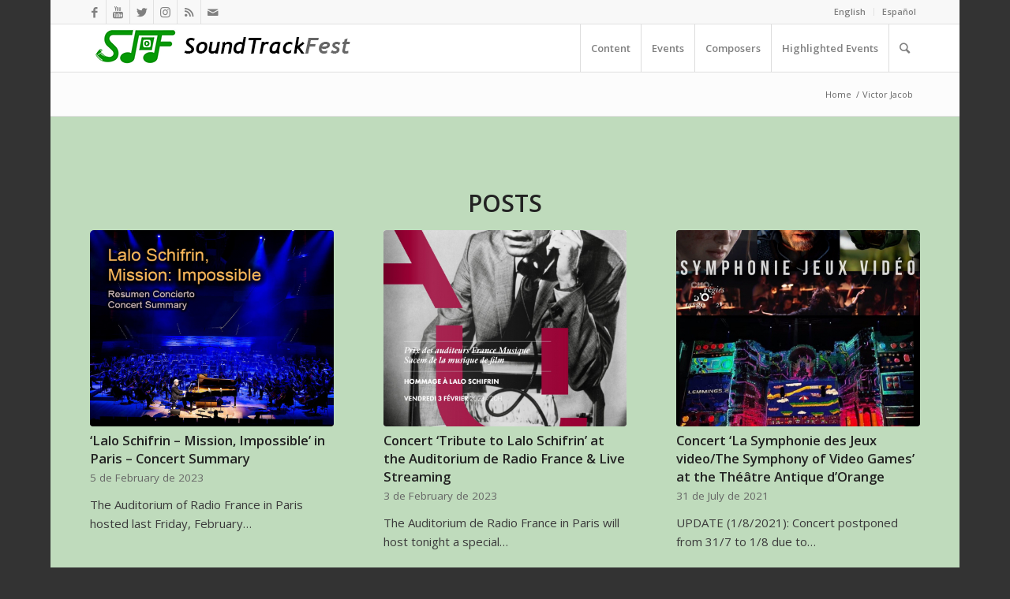

--- FILE ---
content_type: text/html; charset=UTF-8
request_url: https://soundtrackfest.com/en/tag/victor-jacob-en/
body_size: 26226
content:
<!DOCTYPE html>
<html lang="en-GB" class="html_boxed responsive av-preloader-disabled av-default-lightbox  html_header_top html_logo_left html_main_nav_header html_menu_right html_custom html_header_sticky html_header_shrinking_disabled html_header_topbar_active html_mobile_menu_phone html_header_searchicon html_content_align_center html_header_unstick_top html_header_stretch_disabled html_av-submenu-hidden html_av-submenu-display-click html_av-overlay-side html_av-overlay-side-classic html_av-submenu-noclone html_entry_id_36208 av-cookies-no-cookie-consent av-no-preview html_text_menu_active ">
<head>
<meta charset="UTF-8" />
<meta name="robots" content="noindex, follow" />


<!-- mobile setting -->
<meta name="viewport" content="width=device-width, initial-scale=1">

<!-- Scripts/CSS and wp_head hook -->
<title>Victor Jacob &#8211; SoundTrackFest</title>
<meta name='robots' content='max-image-preview:large' />
<link rel='dns-prefetch' href='//use.fontawesome.com' />
<link rel="alternate" type="application/rss+xml" title="SoundTrackFest &raquo; Feed" href="https://soundtrackfest.com/en/feed/" />
<link rel="alternate" type="application/rss+xml" title="SoundTrackFest &raquo; Comments Feed" href="https://soundtrackfest.com/en/comments/feed/" />
<link rel="alternate" type="application/rss+xml" title="SoundTrackFest &raquo; Victor Jacob Tag Feed" href="https://soundtrackfest.com/en/tag/victor-jacob-en/feed/" />
		<!-- This site uses the Google Analytics by MonsterInsights plugin v9.11.0 - Using Analytics tracking - https://www.monsterinsights.com/ -->
							<script src="//www.googletagmanager.com/gtag/js?id=G-BPQFPD3SPB"  data-cfasync="false" data-wpfc-render="false" type="text/javascript" async></script>
			<script data-cfasync="false" data-wpfc-render="false" type="text/javascript">
				var mi_version = '9.11.0';
				var mi_track_user = true;
				var mi_no_track_reason = '';
								var MonsterInsightsDefaultLocations = {"page_location":"https:\/\/soundtrackfest.com\/en\/tag\/victor-jacob-en\/"};
								if ( typeof MonsterInsightsPrivacyGuardFilter === 'function' ) {
					var MonsterInsightsLocations = (typeof MonsterInsightsExcludeQuery === 'object') ? MonsterInsightsPrivacyGuardFilter( MonsterInsightsExcludeQuery ) : MonsterInsightsPrivacyGuardFilter( MonsterInsightsDefaultLocations );
				} else {
					var MonsterInsightsLocations = (typeof MonsterInsightsExcludeQuery === 'object') ? MonsterInsightsExcludeQuery : MonsterInsightsDefaultLocations;
				}

								var disableStrs = [
										'ga-disable-G-BPQFPD3SPB',
									];

				/* Function to detect opted out users */
				function __gtagTrackerIsOptedOut() {
					for (var index = 0; index < disableStrs.length; index++) {
						if (document.cookie.indexOf(disableStrs[index] + '=true') > -1) {
							return true;
						}
					}

					return false;
				}

				/* Disable tracking if the opt-out cookie exists. */
				if (__gtagTrackerIsOptedOut()) {
					for (var index = 0; index < disableStrs.length; index++) {
						window[disableStrs[index]] = true;
					}
				}

				/* Opt-out function */
				function __gtagTrackerOptout() {
					for (var index = 0; index < disableStrs.length; index++) {
						document.cookie = disableStrs[index] + '=true; expires=Thu, 31 Dec 2099 23:59:59 UTC; path=/';
						window[disableStrs[index]] = true;
					}
				}

				if ('undefined' === typeof gaOptout) {
					function gaOptout() {
						__gtagTrackerOptout();
					}
				}
								window.dataLayer = window.dataLayer || [];

				window.MonsterInsightsDualTracker = {
					helpers: {},
					trackers: {},
				};
				if (mi_track_user) {
					function __gtagDataLayer() {
						dataLayer.push(arguments);
					}

					function __gtagTracker(type, name, parameters) {
						if (!parameters) {
							parameters = {};
						}

						if (parameters.send_to) {
							__gtagDataLayer.apply(null, arguments);
							return;
						}

						if (type === 'event') {
														parameters.send_to = monsterinsights_frontend.v4_id;
							var hookName = name;
							if (typeof parameters['event_category'] !== 'undefined') {
								hookName = parameters['event_category'] + ':' + name;
							}

							if (typeof MonsterInsightsDualTracker.trackers[hookName] !== 'undefined') {
								MonsterInsightsDualTracker.trackers[hookName](parameters);
							} else {
								__gtagDataLayer('event', name, parameters);
							}
							
						} else {
							__gtagDataLayer.apply(null, arguments);
						}
					}

					__gtagTracker('js', new Date());
					__gtagTracker('set', {
						'developer_id.dZGIzZG': true,
											});
					if ( MonsterInsightsLocations.page_location ) {
						__gtagTracker('set', MonsterInsightsLocations);
					}
										__gtagTracker('config', 'G-BPQFPD3SPB', {"forceSSL":"true","link_attribution":"true"} );
										window.gtag = __gtagTracker;										(function () {
						/* https://developers.google.com/analytics/devguides/collection/analyticsjs/ */
						/* ga and __gaTracker compatibility shim. */
						var noopfn = function () {
							return null;
						};
						var newtracker = function () {
							return new Tracker();
						};
						var Tracker = function () {
							return null;
						};
						var p = Tracker.prototype;
						p.get = noopfn;
						p.set = noopfn;
						p.send = function () {
							var args = Array.prototype.slice.call(arguments);
							args.unshift('send');
							__gaTracker.apply(null, args);
						};
						var __gaTracker = function () {
							var len = arguments.length;
							if (len === 0) {
								return;
							}
							var f = arguments[len - 1];
							if (typeof f !== 'object' || f === null || typeof f.hitCallback !== 'function') {
								if ('send' === arguments[0]) {
									var hitConverted, hitObject = false, action;
									if ('event' === arguments[1]) {
										if ('undefined' !== typeof arguments[3]) {
											hitObject = {
												'eventAction': arguments[3],
												'eventCategory': arguments[2],
												'eventLabel': arguments[4],
												'value': arguments[5] ? arguments[5] : 1,
											}
										}
									}
									if ('pageview' === arguments[1]) {
										if ('undefined' !== typeof arguments[2]) {
											hitObject = {
												'eventAction': 'page_view',
												'page_path': arguments[2],
											}
										}
									}
									if (typeof arguments[2] === 'object') {
										hitObject = arguments[2];
									}
									if (typeof arguments[5] === 'object') {
										Object.assign(hitObject, arguments[5]);
									}
									if ('undefined' !== typeof arguments[1].hitType) {
										hitObject = arguments[1];
										if ('pageview' === hitObject.hitType) {
											hitObject.eventAction = 'page_view';
										}
									}
									if (hitObject) {
										action = 'timing' === arguments[1].hitType ? 'timing_complete' : hitObject.eventAction;
										hitConverted = mapArgs(hitObject);
										__gtagTracker('event', action, hitConverted);
									}
								}
								return;
							}

							function mapArgs(args) {
								var arg, hit = {};
								var gaMap = {
									'eventCategory': 'event_category',
									'eventAction': 'event_action',
									'eventLabel': 'event_label',
									'eventValue': 'event_value',
									'nonInteraction': 'non_interaction',
									'timingCategory': 'event_category',
									'timingVar': 'name',
									'timingValue': 'value',
									'timingLabel': 'event_label',
									'page': 'page_path',
									'location': 'page_location',
									'title': 'page_title',
									'referrer' : 'page_referrer',
								};
								for (arg in args) {
																		if (!(!args.hasOwnProperty(arg) || !gaMap.hasOwnProperty(arg))) {
										hit[gaMap[arg]] = args[arg];
									} else {
										hit[arg] = args[arg];
									}
								}
								return hit;
							}

							try {
								f.hitCallback();
							} catch (ex) {
							}
						};
						__gaTracker.create = newtracker;
						__gaTracker.getByName = newtracker;
						__gaTracker.getAll = function () {
							return [];
						};
						__gaTracker.remove = noopfn;
						__gaTracker.loaded = true;
						window['__gaTracker'] = __gaTracker;
					})();
									} else {
										console.log("");
					(function () {
						function __gtagTracker() {
							return null;
						}

						window['__gtagTracker'] = __gtagTracker;
						window['gtag'] = __gtagTracker;
					})();
									}
			</script>
							<!-- / Google Analytics by MonsterInsights -->
		
<!-- google webfont font replacement -->

			<script type='text/javascript'>

				(function() {
					
					/*	check if webfonts are disabled by user setting via cookie - or user must opt in.	*/
					var html = document.getElementsByTagName('html')[0];
					var cookie_check = html.className.indexOf('av-cookies-needs-opt-in') >= 0 || html.className.indexOf('av-cookies-can-opt-out') >= 0;
					var allow_continue = true;
					var silent_accept_cookie = html.className.indexOf('av-cookies-user-silent-accept') >= 0;

					if( cookie_check && ! silent_accept_cookie )
					{
						if( ! document.cookie.match(/aviaCookieConsent/) || html.className.indexOf('av-cookies-session-refused') >= 0 )
						{
							allow_continue = false;
						}
						else
						{
							if( ! document.cookie.match(/aviaPrivacyRefuseCookiesHideBar/) )
							{
								allow_continue = false;
							}
							else if( ! document.cookie.match(/aviaPrivacyEssentialCookiesEnabled/) )
							{
								allow_continue = false;
							}
							else if( document.cookie.match(/aviaPrivacyGoogleWebfontsDisabled/) )
							{
								allow_continue = false;
							}
						}
					}
					
					if( allow_continue )
					{
						var f = document.createElement('link');
					
						f.type 	= 'text/css';
						f.rel 	= 'stylesheet';
						f.href 	= '//fonts.googleapis.com/css?family=Open+Sans:400,600';
						f.id 	= 'avia-google-webfont';

						document.getElementsByTagName('head')[0].appendChild(f);
					}
				})();
			
			</script>
			<style id='wp-img-auto-sizes-contain-inline-css' type='text/css'>
img:is([sizes=auto i],[sizes^="auto," i]){contain-intrinsic-size:3000px 1500px}
/*# sourceURL=wp-img-auto-sizes-contain-inline-css */
</style>
<link rel='stylesheet' id='avia-grid-css' href='https://soundtrackfest.com/wp-content/themes/enfold/css/grid.css?ver=4.7.4' type='text/css' media='all' />
<link rel='stylesheet' id='avia-base-css' href='https://soundtrackfest.com/wp-content/themes/enfold/css/base.css?ver=4.7.4' type='text/css' media='all' />
<link rel='stylesheet' id='avia-layout-css' href='https://soundtrackfest.com/wp-content/themes/enfold/css/layout.css?ver=4.7.4' type='text/css' media='all' />
<link rel='stylesheet' id='avia-module-audioplayer-css' href='https://soundtrackfest.com/wp-content/themes/enfold/config-templatebuilder/avia-shortcodes/audio-player/audio-player.css?ver=6.9' type='text/css' media='all' />
<link rel='stylesheet' id='avia-module-blog-css' href='https://soundtrackfest.com/wp-content/themes/enfold/config-templatebuilder/avia-shortcodes/blog/blog.css?ver=6.9' type='text/css' media='all' />
<link rel='stylesheet' id='avia-module-postslider-css' href='https://soundtrackfest.com/wp-content/themes/enfold/config-templatebuilder/avia-shortcodes/postslider/postslider.css?ver=6.9' type='text/css' media='all' />
<link rel='stylesheet' id='avia-module-button-css' href='https://soundtrackfest.com/wp-content/themes/enfold/config-templatebuilder/avia-shortcodes/buttons/buttons.css?ver=6.9' type='text/css' media='all' />
<link rel='stylesheet' id='avia-module-buttonrow-css' href='https://soundtrackfest.com/wp-content/themes/enfold/config-templatebuilder/avia-shortcodes/buttonrow/buttonrow.css?ver=6.9' type='text/css' media='all' />
<link rel='stylesheet' id='avia-module-button-fullwidth-css' href='https://soundtrackfest.com/wp-content/themes/enfold/config-templatebuilder/avia-shortcodes/buttons_fullwidth/buttons_fullwidth.css?ver=6.9' type='text/css' media='all' />
<link rel='stylesheet' id='avia-module-catalogue-css' href='https://soundtrackfest.com/wp-content/themes/enfold/config-templatebuilder/avia-shortcodes/catalogue/catalogue.css?ver=6.9' type='text/css' media='all' />
<link rel='stylesheet' id='avia-module-comments-css' href='https://soundtrackfest.com/wp-content/themes/enfold/config-templatebuilder/avia-shortcodes/comments/comments.css?ver=6.9' type='text/css' media='all' />
<link rel='stylesheet' id='avia-module-contact-css' href='https://soundtrackfest.com/wp-content/themes/enfold/config-templatebuilder/avia-shortcodes/contact/contact.css?ver=6.9' type='text/css' media='all' />
<link rel='stylesheet' id='avia-module-slideshow-css' href='https://soundtrackfest.com/wp-content/themes/enfold/config-templatebuilder/avia-shortcodes/slideshow/slideshow.css?ver=6.9' type='text/css' media='all' />
<link rel='stylesheet' id='avia-module-slideshow-contentpartner-css' href='https://soundtrackfest.com/wp-content/themes/enfold/config-templatebuilder/avia-shortcodes/contentslider/contentslider.css?ver=6.9' type='text/css' media='all' />
<link rel='stylesheet' id='avia-module-countdown-css' href='https://soundtrackfest.com/wp-content/themes/enfold/config-templatebuilder/avia-shortcodes/countdown/countdown.css?ver=6.9' type='text/css' media='all' />
<link rel='stylesheet' id='avia-module-gallery-css' href='https://soundtrackfest.com/wp-content/themes/enfold/config-templatebuilder/avia-shortcodes/gallery/gallery.css?ver=6.9' type='text/css' media='all' />
<link rel='stylesheet' id='avia-module-gallery-hor-css' href='https://soundtrackfest.com/wp-content/themes/enfold/config-templatebuilder/avia-shortcodes/gallery_horizontal/gallery_horizontal.css?ver=6.9' type='text/css' media='all' />
<link rel='stylesheet' id='avia-module-maps-css' href='https://soundtrackfest.com/wp-content/themes/enfold/config-templatebuilder/avia-shortcodes/google_maps/google_maps.css?ver=6.9' type='text/css' media='all' />
<link rel='stylesheet' id='avia-module-gridrow-css' href='https://soundtrackfest.com/wp-content/themes/enfold/config-templatebuilder/avia-shortcodes/grid_row/grid_row.css?ver=6.9' type='text/css' media='all' />
<link rel='stylesheet' id='avia-module-heading-css' href='https://soundtrackfest.com/wp-content/themes/enfold/config-templatebuilder/avia-shortcodes/heading/heading.css?ver=6.9' type='text/css' media='all' />
<link rel='stylesheet' id='avia-module-rotator-css' href='https://soundtrackfest.com/wp-content/themes/enfold/config-templatebuilder/avia-shortcodes/headline_rotator/headline_rotator.css?ver=6.9' type='text/css' media='all' />
<link rel='stylesheet' id='avia-module-hr-css' href='https://soundtrackfest.com/wp-content/themes/enfold/config-templatebuilder/avia-shortcodes/hr/hr.css?ver=6.9' type='text/css' media='all' />
<link rel='stylesheet' id='avia-module-icon-css' href='https://soundtrackfest.com/wp-content/themes/enfold/config-templatebuilder/avia-shortcodes/icon/icon.css?ver=6.9' type='text/css' media='all' />
<link rel='stylesheet' id='avia-module-iconbox-css' href='https://soundtrackfest.com/wp-content/themes/enfold/config-templatebuilder/avia-shortcodes/iconbox/iconbox.css?ver=6.9' type='text/css' media='all' />
<link rel='stylesheet' id='avia-module-icongrid-css' href='https://soundtrackfest.com/wp-content/themes/enfold/config-templatebuilder/avia-shortcodes/icongrid/icongrid.css?ver=6.9' type='text/css' media='all' />
<link rel='stylesheet' id='avia-module-iconlist-css' href='https://soundtrackfest.com/wp-content/themes/enfold/config-templatebuilder/avia-shortcodes/iconlist/iconlist.css?ver=6.9' type='text/css' media='all' />
<link rel='stylesheet' id='avia-module-image-css' href='https://soundtrackfest.com/wp-content/themes/enfold/config-templatebuilder/avia-shortcodes/image/image.css?ver=6.9' type='text/css' media='all' />
<link rel='stylesheet' id='avia-module-hotspot-css' href='https://soundtrackfest.com/wp-content/themes/enfold/config-templatebuilder/avia-shortcodes/image_hotspots/image_hotspots.css?ver=6.9' type='text/css' media='all' />
<link rel='stylesheet' id='avia-module-magazine-css' href='https://soundtrackfest.com/wp-content/themes/enfold/config-templatebuilder/avia-shortcodes/magazine/magazine.css?ver=6.9' type='text/css' media='all' />
<link rel='stylesheet' id='avia-module-masonry-css' href='https://soundtrackfest.com/wp-content/themes/enfold/config-templatebuilder/avia-shortcodes/masonry_entries/masonry_entries.css?ver=6.9' type='text/css' media='all' />
<link rel='stylesheet' id='avia-siteloader-css' href='https://soundtrackfest.com/wp-content/themes/enfold/css/avia-snippet-site-preloader.css?ver=6.9' type='text/css' media='all' />
<link rel='stylesheet' id='avia-module-menu-css' href='https://soundtrackfest.com/wp-content/themes/enfold/config-templatebuilder/avia-shortcodes/menu/menu.css?ver=6.9' type='text/css' media='all' />
<link rel='stylesheet' id='avia-modfule-notification-css' href='https://soundtrackfest.com/wp-content/themes/enfold/config-templatebuilder/avia-shortcodes/notification/notification.css?ver=6.9' type='text/css' media='all' />
<link rel='stylesheet' id='avia-module-numbers-css' href='https://soundtrackfest.com/wp-content/themes/enfold/config-templatebuilder/avia-shortcodes/numbers/numbers.css?ver=6.9' type='text/css' media='all' />
<link rel='stylesheet' id='avia-module-portfolio-css' href='https://soundtrackfest.com/wp-content/themes/enfold/config-templatebuilder/avia-shortcodes/portfolio/portfolio.css?ver=6.9' type='text/css' media='all' />
<link rel='stylesheet' id='avia-module-progress-bar-css' href='https://soundtrackfest.com/wp-content/themes/enfold/config-templatebuilder/avia-shortcodes/progressbar/progressbar.css?ver=6.9' type='text/css' media='all' />
<link rel='stylesheet' id='avia-module-promobox-css' href='https://soundtrackfest.com/wp-content/themes/enfold/config-templatebuilder/avia-shortcodes/promobox/promobox.css?ver=6.9' type='text/css' media='all' />
<link rel='stylesheet' id='avia-sc-search-css' href='https://soundtrackfest.com/wp-content/themes/enfold/config-templatebuilder/avia-shortcodes/search/search.css?ver=6.9' type='text/css' media='all' />
<link rel='stylesheet' id='avia-module-slideshow-accordion-css' href='https://soundtrackfest.com/wp-content/themes/enfold/config-templatebuilder/avia-shortcodes/slideshow_accordion/slideshow_accordion.css?ver=6.9' type='text/css' media='all' />
<link rel='stylesheet' id='avia-module-slideshow-feature-image-css' href='https://soundtrackfest.com/wp-content/themes/enfold/config-templatebuilder/avia-shortcodes/slideshow_feature_image/slideshow_feature_image.css?ver=6.9' type='text/css' media='all' />
<link rel='stylesheet' id='avia-module-slideshow-fullsize-css' href='https://soundtrackfest.com/wp-content/themes/enfold/config-templatebuilder/avia-shortcodes/slideshow_fullsize/slideshow_fullsize.css?ver=6.9' type='text/css' media='all' />
<link rel='stylesheet' id='avia-module-slideshow-fullscreen-css' href='https://soundtrackfest.com/wp-content/themes/enfold/config-templatebuilder/avia-shortcodes/slideshow_fullscreen/slideshow_fullscreen.css?ver=6.9' type='text/css' media='all' />
<link rel='stylesheet' id='avia-module-slideshow-ls-css' href='https://soundtrackfest.com/wp-content/themes/enfold/config-templatebuilder/avia-shortcodes/slideshow_layerslider/slideshow_layerslider.css?ver=6.9' type='text/css' media='all' />
<link rel='stylesheet' id='avia-module-social-css' href='https://soundtrackfest.com/wp-content/themes/enfold/config-templatebuilder/avia-shortcodes/social_share/social_share.css?ver=6.9' type='text/css' media='all' />
<link rel='stylesheet' id='avia-module-tabsection-css' href='https://soundtrackfest.com/wp-content/themes/enfold/config-templatebuilder/avia-shortcodes/tab_section/tab_section.css?ver=6.9' type='text/css' media='all' />
<link rel='stylesheet' id='avia-module-table-css' href='https://soundtrackfest.com/wp-content/themes/enfold/config-templatebuilder/avia-shortcodes/table/table.css?ver=6.9' type='text/css' media='all' />
<link rel='stylesheet' id='avia-module-tabs-css' href='https://soundtrackfest.com/wp-content/themes/enfold/config-templatebuilder/avia-shortcodes/tabs/tabs.css?ver=6.9' type='text/css' media='all' />
<link rel='stylesheet' id='avia-module-team-css' href='https://soundtrackfest.com/wp-content/themes/enfold/config-templatebuilder/avia-shortcodes/team/team.css?ver=6.9' type='text/css' media='all' />
<link rel='stylesheet' id='avia-module-testimonials-css' href='https://soundtrackfest.com/wp-content/themes/enfold/config-templatebuilder/avia-shortcodes/testimonials/testimonials.css?ver=6.9' type='text/css' media='all' />
<link rel='stylesheet' id='avia-module-timeline-css' href='https://soundtrackfest.com/wp-content/themes/enfold/config-templatebuilder/avia-shortcodes/timeline/timeline.css?ver=6.9' type='text/css' media='all' />
<link rel='stylesheet' id='avia-module-toggles-css' href='https://soundtrackfest.com/wp-content/themes/enfold/config-templatebuilder/avia-shortcodes/toggles/toggles.css?ver=6.9' type='text/css' media='all' />
<link rel='stylesheet' id='avia-module-video-css' href='https://soundtrackfest.com/wp-content/themes/enfold/config-templatebuilder/avia-shortcodes/video/video.css?ver=6.9' type='text/css' media='all' />
<link rel='stylesheet' id='font-awesome-5-css' href='https://use.fontawesome.com/releases/v5.1.0/css/all.css?ver=6.9' type='text/css' media='all' />
<link rel='stylesheet' id='waveplayer_style-css' href='https://soundtrackfest.com/wp-content/plugins/waveplayer/assets/css/style.min.css?ver=2.4.4.1543917592' type='text/css' media='all' />
<style id='wp-emoji-styles-inline-css' type='text/css'>

	img.wp-smiley, img.emoji {
		display: inline !important;
		border: none !important;
		box-shadow: none !important;
		height: 1em !important;
		width: 1em !important;
		margin: 0 0.07em !important;
		vertical-align: -0.1em !important;
		background: none !important;
		padding: 0 !important;
	}
/*# sourceURL=wp-emoji-styles-inline-css */
</style>
<style id='wp-block-library-inline-css' type='text/css'>
:root{--wp-block-synced-color:#7a00df;--wp-block-synced-color--rgb:122,0,223;--wp-bound-block-color:var(--wp-block-synced-color);--wp-editor-canvas-background:#ddd;--wp-admin-theme-color:#007cba;--wp-admin-theme-color--rgb:0,124,186;--wp-admin-theme-color-darker-10:#006ba1;--wp-admin-theme-color-darker-10--rgb:0,107,160.5;--wp-admin-theme-color-darker-20:#005a87;--wp-admin-theme-color-darker-20--rgb:0,90,135;--wp-admin-border-width-focus:2px}@media (min-resolution:192dpi){:root{--wp-admin-border-width-focus:1.5px}}.wp-element-button{cursor:pointer}:root .has-very-light-gray-background-color{background-color:#eee}:root .has-very-dark-gray-background-color{background-color:#313131}:root .has-very-light-gray-color{color:#eee}:root .has-very-dark-gray-color{color:#313131}:root .has-vivid-green-cyan-to-vivid-cyan-blue-gradient-background{background:linear-gradient(135deg,#00d084,#0693e3)}:root .has-purple-crush-gradient-background{background:linear-gradient(135deg,#34e2e4,#4721fb 50%,#ab1dfe)}:root .has-hazy-dawn-gradient-background{background:linear-gradient(135deg,#faaca8,#dad0ec)}:root .has-subdued-olive-gradient-background{background:linear-gradient(135deg,#fafae1,#67a671)}:root .has-atomic-cream-gradient-background{background:linear-gradient(135deg,#fdd79a,#004a59)}:root .has-nightshade-gradient-background{background:linear-gradient(135deg,#330968,#31cdcf)}:root .has-midnight-gradient-background{background:linear-gradient(135deg,#020381,#2874fc)}:root{--wp--preset--font-size--normal:16px;--wp--preset--font-size--huge:42px}.has-regular-font-size{font-size:1em}.has-larger-font-size{font-size:2.625em}.has-normal-font-size{font-size:var(--wp--preset--font-size--normal)}.has-huge-font-size{font-size:var(--wp--preset--font-size--huge)}.has-text-align-center{text-align:center}.has-text-align-left{text-align:left}.has-text-align-right{text-align:right}.has-fit-text{white-space:nowrap!important}#end-resizable-editor-section{display:none}.aligncenter{clear:both}.items-justified-left{justify-content:flex-start}.items-justified-center{justify-content:center}.items-justified-right{justify-content:flex-end}.items-justified-space-between{justify-content:space-between}.screen-reader-text{border:0;clip-path:inset(50%);height:1px;margin:-1px;overflow:hidden;padding:0;position:absolute;width:1px;word-wrap:normal!important}.screen-reader-text:focus{background-color:#ddd;clip-path:none;color:#444;display:block;font-size:1em;height:auto;left:5px;line-height:normal;padding:15px 23px 14px;text-decoration:none;top:5px;width:auto;z-index:100000}html :where(.has-border-color){border-style:solid}html :where([style*=border-top-color]){border-top-style:solid}html :where([style*=border-right-color]){border-right-style:solid}html :where([style*=border-bottom-color]){border-bottom-style:solid}html :where([style*=border-left-color]){border-left-style:solid}html :where([style*=border-width]){border-style:solid}html :where([style*=border-top-width]){border-top-style:solid}html :where([style*=border-right-width]){border-right-style:solid}html :where([style*=border-bottom-width]){border-bottom-style:solid}html :where([style*=border-left-width]){border-left-style:solid}html :where(img[class*=wp-image-]){height:auto;max-width:100%}:where(figure){margin:0 0 1em}html :where(.is-position-sticky){--wp-admin--admin-bar--position-offset:var(--wp-admin--admin-bar--height,0px)}@media screen and (max-width:600px){html :where(.is-position-sticky){--wp-admin--admin-bar--position-offset:0px}}

/*# sourceURL=wp-block-library-inline-css */
</style><style id='global-styles-inline-css' type='text/css'>
:root{--wp--preset--aspect-ratio--square: 1;--wp--preset--aspect-ratio--4-3: 4/3;--wp--preset--aspect-ratio--3-4: 3/4;--wp--preset--aspect-ratio--3-2: 3/2;--wp--preset--aspect-ratio--2-3: 2/3;--wp--preset--aspect-ratio--16-9: 16/9;--wp--preset--aspect-ratio--9-16: 9/16;--wp--preset--color--black: #000000;--wp--preset--color--cyan-bluish-gray: #abb8c3;--wp--preset--color--white: #ffffff;--wp--preset--color--pale-pink: #f78da7;--wp--preset--color--vivid-red: #cf2e2e;--wp--preset--color--luminous-vivid-orange: #ff6900;--wp--preset--color--luminous-vivid-amber: #fcb900;--wp--preset--color--light-green-cyan: #7bdcb5;--wp--preset--color--vivid-green-cyan: #00d084;--wp--preset--color--pale-cyan-blue: #8ed1fc;--wp--preset--color--vivid-cyan-blue: #0693e3;--wp--preset--color--vivid-purple: #9b51e0;--wp--preset--gradient--vivid-cyan-blue-to-vivid-purple: linear-gradient(135deg,rgb(6,147,227) 0%,rgb(155,81,224) 100%);--wp--preset--gradient--light-green-cyan-to-vivid-green-cyan: linear-gradient(135deg,rgb(122,220,180) 0%,rgb(0,208,130) 100%);--wp--preset--gradient--luminous-vivid-amber-to-luminous-vivid-orange: linear-gradient(135deg,rgb(252,185,0) 0%,rgb(255,105,0) 100%);--wp--preset--gradient--luminous-vivid-orange-to-vivid-red: linear-gradient(135deg,rgb(255,105,0) 0%,rgb(207,46,46) 100%);--wp--preset--gradient--very-light-gray-to-cyan-bluish-gray: linear-gradient(135deg,rgb(238,238,238) 0%,rgb(169,184,195) 100%);--wp--preset--gradient--cool-to-warm-spectrum: linear-gradient(135deg,rgb(74,234,220) 0%,rgb(151,120,209) 20%,rgb(207,42,186) 40%,rgb(238,44,130) 60%,rgb(251,105,98) 80%,rgb(254,248,76) 100%);--wp--preset--gradient--blush-light-purple: linear-gradient(135deg,rgb(255,206,236) 0%,rgb(152,150,240) 100%);--wp--preset--gradient--blush-bordeaux: linear-gradient(135deg,rgb(254,205,165) 0%,rgb(254,45,45) 50%,rgb(107,0,62) 100%);--wp--preset--gradient--luminous-dusk: linear-gradient(135deg,rgb(255,203,112) 0%,rgb(199,81,192) 50%,rgb(65,88,208) 100%);--wp--preset--gradient--pale-ocean: linear-gradient(135deg,rgb(255,245,203) 0%,rgb(182,227,212) 50%,rgb(51,167,181) 100%);--wp--preset--gradient--electric-grass: linear-gradient(135deg,rgb(202,248,128) 0%,rgb(113,206,126) 100%);--wp--preset--gradient--midnight: linear-gradient(135deg,rgb(2,3,129) 0%,rgb(40,116,252) 100%);--wp--preset--font-size--small: 13px;--wp--preset--font-size--medium: 20px;--wp--preset--font-size--large: 36px;--wp--preset--font-size--x-large: 42px;--wp--preset--spacing--20: 0.44rem;--wp--preset--spacing--30: 0.67rem;--wp--preset--spacing--40: 1rem;--wp--preset--spacing--50: 1.5rem;--wp--preset--spacing--60: 2.25rem;--wp--preset--spacing--70: 3.38rem;--wp--preset--spacing--80: 5.06rem;--wp--preset--shadow--natural: 6px 6px 9px rgba(0, 0, 0, 0.2);--wp--preset--shadow--deep: 12px 12px 50px rgba(0, 0, 0, 0.4);--wp--preset--shadow--sharp: 6px 6px 0px rgba(0, 0, 0, 0.2);--wp--preset--shadow--outlined: 6px 6px 0px -3px rgb(255, 255, 255), 6px 6px rgb(0, 0, 0);--wp--preset--shadow--crisp: 6px 6px 0px rgb(0, 0, 0);}:where(.is-layout-flex){gap: 0.5em;}:where(.is-layout-grid){gap: 0.5em;}body .is-layout-flex{display: flex;}.is-layout-flex{flex-wrap: wrap;align-items: center;}.is-layout-flex > :is(*, div){margin: 0;}body .is-layout-grid{display: grid;}.is-layout-grid > :is(*, div){margin: 0;}:where(.wp-block-columns.is-layout-flex){gap: 2em;}:where(.wp-block-columns.is-layout-grid){gap: 2em;}:where(.wp-block-post-template.is-layout-flex){gap: 1.25em;}:where(.wp-block-post-template.is-layout-grid){gap: 1.25em;}.has-black-color{color: var(--wp--preset--color--black) !important;}.has-cyan-bluish-gray-color{color: var(--wp--preset--color--cyan-bluish-gray) !important;}.has-white-color{color: var(--wp--preset--color--white) !important;}.has-pale-pink-color{color: var(--wp--preset--color--pale-pink) !important;}.has-vivid-red-color{color: var(--wp--preset--color--vivid-red) !important;}.has-luminous-vivid-orange-color{color: var(--wp--preset--color--luminous-vivid-orange) !important;}.has-luminous-vivid-amber-color{color: var(--wp--preset--color--luminous-vivid-amber) !important;}.has-light-green-cyan-color{color: var(--wp--preset--color--light-green-cyan) !important;}.has-vivid-green-cyan-color{color: var(--wp--preset--color--vivid-green-cyan) !important;}.has-pale-cyan-blue-color{color: var(--wp--preset--color--pale-cyan-blue) !important;}.has-vivid-cyan-blue-color{color: var(--wp--preset--color--vivid-cyan-blue) !important;}.has-vivid-purple-color{color: var(--wp--preset--color--vivid-purple) !important;}.has-black-background-color{background-color: var(--wp--preset--color--black) !important;}.has-cyan-bluish-gray-background-color{background-color: var(--wp--preset--color--cyan-bluish-gray) !important;}.has-white-background-color{background-color: var(--wp--preset--color--white) !important;}.has-pale-pink-background-color{background-color: var(--wp--preset--color--pale-pink) !important;}.has-vivid-red-background-color{background-color: var(--wp--preset--color--vivid-red) !important;}.has-luminous-vivid-orange-background-color{background-color: var(--wp--preset--color--luminous-vivid-orange) !important;}.has-luminous-vivid-amber-background-color{background-color: var(--wp--preset--color--luminous-vivid-amber) !important;}.has-light-green-cyan-background-color{background-color: var(--wp--preset--color--light-green-cyan) !important;}.has-vivid-green-cyan-background-color{background-color: var(--wp--preset--color--vivid-green-cyan) !important;}.has-pale-cyan-blue-background-color{background-color: var(--wp--preset--color--pale-cyan-blue) !important;}.has-vivid-cyan-blue-background-color{background-color: var(--wp--preset--color--vivid-cyan-blue) !important;}.has-vivid-purple-background-color{background-color: var(--wp--preset--color--vivid-purple) !important;}.has-black-border-color{border-color: var(--wp--preset--color--black) !important;}.has-cyan-bluish-gray-border-color{border-color: var(--wp--preset--color--cyan-bluish-gray) !important;}.has-white-border-color{border-color: var(--wp--preset--color--white) !important;}.has-pale-pink-border-color{border-color: var(--wp--preset--color--pale-pink) !important;}.has-vivid-red-border-color{border-color: var(--wp--preset--color--vivid-red) !important;}.has-luminous-vivid-orange-border-color{border-color: var(--wp--preset--color--luminous-vivid-orange) !important;}.has-luminous-vivid-amber-border-color{border-color: var(--wp--preset--color--luminous-vivid-amber) !important;}.has-light-green-cyan-border-color{border-color: var(--wp--preset--color--light-green-cyan) !important;}.has-vivid-green-cyan-border-color{border-color: var(--wp--preset--color--vivid-green-cyan) !important;}.has-pale-cyan-blue-border-color{border-color: var(--wp--preset--color--pale-cyan-blue) !important;}.has-vivid-cyan-blue-border-color{border-color: var(--wp--preset--color--vivid-cyan-blue) !important;}.has-vivid-purple-border-color{border-color: var(--wp--preset--color--vivid-purple) !important;}.has-vivid-cyan-blue-to-vivid-purple-gradient-background{background: var(--wp--preset--gradient--vivid-cyan-blue-to-vivid-purple) !important;}.has-light-green-cyan-to-vivid-green-cyan-gradient-background{background: var(--wp--preset--gradient--light-green-cyan-to-vivid-green-cyan) !important;}.has-luminous-vivid-amber-to-luminous-vivid-orange-gradient-background{background: var(--wp--preset--gradient--luminous-vivid-amber-to-luminous-vivid-orange) !important;}.has-luminous-vivid-orange-to-vivid-red-gradient-background{background: var(--wp--preset--gradient--luminous-vivid-orange-to-vivid-red) !important;}.has-very-light-gray-to-cyan-bluish-gray-gradient-background{background: var(--wp--preset--gradient--very-light-gray-to-cyan-bluish-gray) !important;}.has-cool-to-warm-spectrum-gradient-background{background: var(--wp--preset--gradient--cool-to-warm-spectrum) !important;}.has-blush-light-purple-gradient-background{background: var(--wp--preset--gradient--blush-light-purple) !important;}.has-blush-bordeaux-gradient-background{background: var(--wp--preset--gradient--blush-bordeaux) !important;}.has-luminous-dusk-gradient-background{background: var(--wp--preset--gradient--luminous-dusk) !important;}.has-pale-ocean-gradient-background{background: var(--wp--preset--gradient--pale-ocean) !important;}.has-electric-grass-gradient-background{background: var(--wp--preset--gradient--electric-grass) !important;}.has-midnight-gradient-background{background: var(--wp--preset--gradient--midnight) !important;}.has-small-font-size{font-size: var(--wp--preset--font-size--small) !important;}.has-medium-font-size{font-size: var(--wp--preset--font-size--medium) !important;}.has-large-font-size{font-size: var(--wp--preset--font-size--large) !important;}.has-x-large-font-size{font-size: var(--wp--preset--font-size--x-large) !important;}
/*# sourceURL=global-styles-inline-css */
</style>

<style id='classic-theme-styles-inline-css' type='text/css'>
/*! This file is auto-generated */
.wp-block-button__link{color:#fff;background-color:#32373c;border-radius:9999px;box-shadow:none;text-decoration:none;padding:calc(.667em + 2px) calc(1.333em + 2px);font-size:1.125em}.wp-block-file__button{background:#32373c;color:#fff;text-decoration:none}
/*# sourceURL=/wp-includes/css/classic-themes.min.css */
</style>
<link rel='stylesheet' id='avia-scs-css' href='https://soundtrackfest.com/wp-content/themes/enfold/css/shortcodes.css?ver=4.7.4' type='text/css' media='all' />
<link rel='stylesheet' id='avia-popup-css-css' href='https://soundtrackfest.com/wp-content/themes/enfold/js/aviapopup/magnific-popup.css?ver=4.7.4' type='text/css' media='screen' />
<link rel='stylesheet' id='avia-lightbox-css' href='https://soundtrackfest.com/wp-content/themes/enfold/css/avia-snippet-lightbox.css?ver=4.7.4' type='text/css' media='screen' />
<link rel='stylesheet' id='avia-widget-css-css' href='https://soundtrackfest.com/wp-content/themes/enfold/css/avia-snippet-widget.css?ver=4.7.4' type='text/css' media='screen' />
<link rel='stylesheet' id='avia-dynamic-css' href='https://soundtrackfest.com/wp-content/uploads/dynamic_avia/enfold.css?ver=5f0ddf3c7a030' type='text/css' media='all' />
<link rel='stylesheet' id='avia-custom-css' href='https://soundtrackfest.com/wp-content/themes/enfold/css/custom.css?ver=4.7.4' type='text/css' media='all' />
<link rel='stylesheet' id='tablepress-default-css' href='https://soundtrackfest.com/wp-content/plugins/tablepress/css/build/default.css?ver=3.2.6' type='text/css' media='all' />
<script type="text/javascript" src="https://soundtrackfest.com/wp-includes/js/jquery/jquery.min.js?ver=3.7.1" id="jquery-core-js"></script>
<script type="text/javascript" src="https://soundtrackfest.com/wp-includes/js/jquery/jquery-migrate.min.js?ver=3.4.1" id="jquery-migrate-js"></script>
<script type="text/javascript" src="https://soundtrackfest.com/wp-includes/js/underscore.min.js?ver=1.13.7" id="underscore-js"></script>
<script type="text/javascript" id="waveplayer_class-js-extra">
/* <![CDATA[ */
var wvplVars = {"ajax_url":"https://soundtrackfest.com/wp-admin/admin-ajax.php","nonce":"9606505dc9","post_id":"36208","options":{"size":"md","style":"light","show_list":0,"shape":"circle","autoplay":0,"repeat_all":0,"shuffle":0,"wave_color":"#ddd","wave_color_2":"#666","progress_color":"#59f","progress_color_2":"#05a","cursor_color":"#ee2","cursor_color_2":"#d93","cursor_width":2,"hover_opacity":40,"wave_mode":4,"gap_width":1,"wave_compression":2,"wave_asymmetry":2,"template":"\u201c%title%\u201d by %artist%","custom_css":"","custom_js":"","default_thumbnail":"http://soundtrackfest.com/wp-content/plugins/waveplayer/assets/img/music_file.png","audio_override":1,"jump":1,"delete_settings":0,"info":"bar","playlist_template":"%cart% %likes%","full_width_playlist":0,"woocommerce_shop_player":"after","woocommerce_shop_player_size":"default","woocommerce_shop_player_info":"none","woocommerce_remove_shop_image":0,"woocommerce_product_player":"after","woocommerce_product_player_size":"default","woocommerce_product_player_info":"none","woocommerce_remove_product_image":0,"woocommerce_replace_product_image":0,"woocommerce_music_type_filter":0,"media_library_title":1,"ajax_containers":"","version":"2.4.4","loading_mode":"page","thumbnail_priority":"default","site":"SoundTrackFest"},"currentUser":{"ID":"0","avatar":false},"thumbHeight":"32","messages":{"audioAnalysis":"audio analysis in progress&hellip;","savingPeaks":"saving the peak file&hellip;","waveformRendering":"rendering the waveform&hellip;","playedTimes":"Played %s times","likedBy":"Liked by %s users","downloadedBy":"Downloaded by %s users","alreadyInCart":"Already in cart: go to cart","addToCart":"Add to cart","totalRuntime":"Total runtime: %s","trackLength":"Track length: %s","share":"Share"}};
//# sourceURL=waveplayer_class-js-extra
/* ]]> */
</script>
<script type="text/javascript" src="https://soundtrackfest.com/wp-content/plugins/waveplayer/assets/js/waveplayer.min.js?ver=2.4.4.1543917592" id="waveplayer_class-js"></script>
<script type="text/javascript" src="https://soundtrackfest.com/wp-content/plugins/google-analytics-for-wordpress/assets/js/frontend-gtag.min.js?ver=9.11.0" id="monsterinsights-frontend-script-js" async="async" data-wp-strategy="async"></script>
<script data-cfasync="false" data-wpfc-render="false" type="text/javascript" id='monsterinsights-frontend-script-js-extra'>/* <![CDATA[ */
var monsterinsights_frontend = {"js_events_tracking":"true","download_extensions":"doc,pdf,ppt,zip,xls,docx,pptx,xlsx","inbound_paths":"[{\"path\":\"\\\/go\\\/\",\"label\":\"affiliate\"},{\"path\":\"\\\/recommend\\\/\",\"label\":\"affiliate\"}]","home_url":"https:\/\/soundtrackfest.com","hash_tracking":"false","v4_id":"G-BPQFPD3SPB"};/* ]]> */
</script>
<script type="text/javascript" src="https://soundtrackfest.com/wp-content/themes/enfold/js/avia-compat.js?ver=4.7.4" id="avia-compat-js"></script>
<link rel="EditURI" type="application/rsd+xml" title="RSD" href="https://soundtrackfest.com/xmlrpc.php?rsd" />

            <!--/ Facebook Thumb Fixer Open Graph /-->
            <meta property="og:type" content="article" />
            <meta property="og:url" content="https://soundtrackfest.com/en/articles/lalo-schifrin-mission-impossible-in-paris-concert-summary/" />
            <meta property="og:title" content="‘Lalo Schifrin &#8211; Mission, Impossible’ in Paris &#8211; Concert Summary" />
            <meta property="og:description" content="The Auditorium of Radio France in Paris hosted last Friday, February 3, a special symphonic concert dedicated to the music of composer Lalo Schifrin, entitled ‘Lalo Schifrin &#8211; Mission, Impossible’, performed by the Orchestre Philharmonique de Radio France conducted by Victor Jacob and with Jean-Michel Bernard at the piano (read more). &nbsp; The concert was [&hellip;]" />
            <meta property="og:site_name" content="SoundTrackFest" />
            <meta property="og:image" content="https://soundtrackfest.com/wp-content/uploads/2023/02/TributeLaloSchifrin-MaisonDeLaRadio-Paris2023-Main-800x640-1.jpg" />
            <meta property="og:image:alt" content="" />
            <meta property="og:image:width" content="800" />
            <meta property="og:image:height" content="640" />

            <meta itemscope itemtype="article" />
            <meta itemprop="description" content="The Auditorium of Radio France in Paris hosted last Friday, February 3, a special symphonic concert dedicated to the music of composer Lalo Schifrin, entitled ‘Lalo Schifrin &#8211; Mission, Impossible’, performed by the Orchestre Philharmonique de Radio France conducted by Victor Jacob and with Jean-Michel Bernard at the piano (read more). &nbsp; The concert was [&hellip;]" />
            <meta itemprop="image" content="https://soundtrackfest.com/wp-content/uploads/2023/02/TributeLaloSchifrin-MaisonDeLaRadio-Paris2023-Main-800x640-1.jpg" />

            <meta name="twitter:card" content="summary_large_image" />
            <meta name="twitter:url" content="https://soundtrackfest.com/en/articles/lalo-schifrin-mission-impossible-in-paris-concert-summary/" />
            <meta name="twitter:title" content="‘Lalo Schifrin &#8211; Mission, Impossible’ in Paris &#8211; Concert Summary" />
            <meta name="twitter:description" content="The Auditorium of Radio France in Paris hosted last Friday, February 3, a special symphonic concert dedicated to the music of composer Lalo Schifrin, entitled ‘Lalo Schifrin &#8211; Mission, Impossible’, performed by the Orchestre Philharmonique de Radio France conducted by Victor Jacob and with Jean-Michel Bernard at the piano (read more). &nbsp; The concert was [&hellip;]" />
            <meta name="twitter:image" content="https://soundtrackfest.com/wp-content/uploads/2023/02/TributeLaloSchifrin-MaisonDeLaRadio-Paris2023-Main-800x640-1.jpg" />

            

<link rel="profile" href="http://gmpg.org/xfn/11" />
<link rel="alternate" type="application/rss+xml" title="SoundTrackFest RSS2 Feed" href="https://soundtrackfest.com/en/feed/" />
<link rel="pingback" href="https://soundtrackfest.com/xmlrpc.php" />

<style type='text/css' media='screen'>
 #top #header_main > .container, #top #header_main > .container .main_menu  .av-main-nav > li > a, #top #header_main #menu-item-shop .cart_dropdown_link{ height:60px; line-height: 60px; }
 .html_top_nav_header .av-logo-container{ height:60px;  }
 .html_header_top.html_header_sticky #top #wrap_all #main{ padding-top:90px; } 
</style>
<!--[if lt IE 9]><script src="https://soundtrackfest.com/wp-content/themes/enfold/js/html5shiv.js"></script><![endif]-->


<!-- Dynamic Widgets by QURL loaded - http://www.dynamic-widgets.com //-->
<link rel="icon" href="https://soundtrackfest.com/wp-content/uploads/2016/08/cropped-STF-Rectangulo-SinLetras-1-32x32.png" sizes="32x32" />
<link rel="icon" href="https://soundtrackfest.com/wp-content/uploads/2016/08/cropped-STF-Rectangulo-SinLetras-1-192x192.png" sizes="192x192" />
<link rel="apple-touch-icon" href="https://soundtrackfest.com/wp-content/uploads/2016/08/cropped-STF-Rectangulo-SinLetras-1-180x180.png" />
<meta name="msapplication-TileImage" content="https://soundtrackfest.com/wp-content/uploads/2016/08/cropped-STF-Rectangulo-SinLetras-1-270x270.png" />
<style type='text/css'>
@font-face {font-family: 'entypo-fontello'; font-weight: normal; font-style: normal; font-display: auto;
src: url('https://soundtrackfest.com/wp-content/themes/enfold/config-templatebuilder/avia-template-builder/assets/fonts/entypo-fontello.eot');
src: url('https://soundtrackfest.com/wp-content/themes/enfold/config-templatebuilder/avia-template-builder/assets/fonts/entypo-fontello.eot?#iefix') format('embedded-opentype'), 
url('https://soundtrackfest.com/wp-content/themes/enfold/config-templatebuilder/avia-template-builder/assets/fonts/entypo-fontello.woff') format('woff'),
url('https://soundtrackfest.com/wp-content/themes/enfold/config-templatebuilder/avia-template-builder/assets/fonts/entypo-fontello.woff2') format('woff2'),
url('https://soundtrackfest.com/wp-content/themes/enfold/config-templatebuilder/avia-template-builder/assets/fonts/entypo-fontello.ttf') format('truetype'), 
url('https://soundtrackfest.com/wp-content/themes/enfold/config-templatebuilder/avia-template-builder/assets/fonts/entypo-fontello.svg#entypo-fontello') format('svg');
} #top .avia-font-entypo-fontello, body .avia-font-entypo-fontello, html body [data-av_iconfont='entypo-fontello']:before{ font-family: 'entypo-fontello'; }
</style>

<!--
Debugging Info for Theme support: 

Theme: Enfold
Version: 4.7.4
Installed: enfold
AviaFramework Version: 5.0
AviaBuilder Version: 4.7.1.1
aviaElementManager Version: 1.0.1
ML:2048-PU:16-PLA:17
WP:6.9
Compress: CSS:disabled - JS:disabled
Updates: disabled
PLAu:16
-->
</head>




<body id="top" class="archive tag tag-victor-jacob-en tag-20901 wp-theme-enfold  rtl_columns boxed open_sans" itemscope="itemscope" itemtype="https://schema.org/WebPage" >

	
	<div id='wrap_all'>

	
<header id='header' class='all_colors header_color light_bg_color  av_header_top av_logo_left av_main_nav_header av_menu_right av_custom av_header_sticky av_header_shrinking_disabled av_header_stretch_disabled av_mobile_menu_phone av_header_searchicon av_header_unstick_top av_seperator_small_border av_bottom_nav_disabled '  role="banner" itemscope="itemscope" itemtype="https://schema.org/WPHeader" >

		<div id='header_meta' class='container_wrap container_wrap_meta  av_icon_active_left av_extra_header_active av_secondary_right av_entry_id_36208'>
		
			      <div class='container'>
			      <ul class='noLightbox social_bookmarks icon_count_6'><li class='social_bookmarks_facebook av-social-link-facebook social_icon_1'><a target="_blank" aria-label="Link to Facebook" href='https://www.facebook.com/SoundTrackFest.STF/' aria-hidden='false' data-av_icon='' data-av_iconfont='entypo-fontello' title='Facebook' rel="noopener"><span class='avia_hidden_link_text'>Facebook</span></a></li><li class='social_bookmarks_youtube av-social-link-youtube social_icon_2'><a target="_blank" aria-label="Link to Youtube" href='https://www.youtube.com/c/SoundTrackFest' aria-hidden='false' data-av_icon='' data-av_iconfont='entypo-fontello' title='Youtube' rel="noopener"><span class='avia_hidden_link_text'>Youtube</span></a></li><li class='social_bookmarks_twitter av-social-link-twitter social_icon_3'><a target="_blank" aria-label="Link to Twitter" href='https://twitter.com/SoundTrackFest_' aria-hidden='false' data-av_icon='' data-av_iconfont='entypo-fontello' title='Twitter' rel="noopener"><span class='avia_hidden_link_text'>Twitter</span></a></li><li class='social_bookmarks_instagram av-social-link-instagram social_icon_4'><a target="_blank" aria-label="Link to Instagram" href='https://www.instagram.com/soundtrackfest/' aria-hidden='false' data-av_icon='' data-av_iconfont='entypo-fontello' title='Instagram' rel="noopener"><span class='avia_hidden_link_text'>Instagram</span></a></li><li class='social_bookmarks_rss av-social-link-rss social_icon_5'><a  aria-label="Link to Rss  this site" href='https://soundtrackfest.com/en/feed/' aria-hidden='false' data-av_icon='' data-av_iconfont='entypo-fontello' title='Rss'><span class='avia_hidden_link_text'>Rss</span></a></li><li class='social_bookmarks_mail av-social-link-mail social_icon_6'><a  aria-label="Link to Mail" href='mailto:info@soundtrackfest.com' aria-hidden='false' data-av_icon='' data-av_iconfont='entypo-fontello' title='Mail'><span class='avia_hidden_link_text'>Mail</span></a></li></ul><nav class='sub_menu'  role="navigation" itemscope="itemscope" itemtype="https://schema.org/SiteNavigationElement" ><ul id="avia2-menu" class="menu"><li id="menu-item-9438" class="bop-nav-search menu-item menu-item-type-search menu-item-object- menu-item-9438">			<form  class="bop-nav-search menu-item menu-item-type-search menu-item-object- menu-item-9438" role="search" method="get" action="https://soundtrackfest.com/en/">
								<div>
					<label class="screen-reader-text" for="s">Search</label>					<input type="text" value="" name="s" id="s" />
											<input type="submit" id="searchsubmit" value="Search" />
									</div>
			</form>
		</li>
<li id="menu-item-3278-en" class="lang-item lang-item-56 lang-item-en current-lang lang-item-first menu-item menu-item-type-custom menu-item-object-custom menu-item-3278-en"><a href="https://soundtrackfest.com/en/tag/victor-jacob-en/" hreflang="en-GB" lang="en-GB">English</a></li>
<li id="menu-item-3278-es" class="lang-item lang-item-52 lang-item-es no-translation menu-item menu-item-type-custom menu-item-object-custom menu-item-3278-es"><a href="https://soundtrackfest.com/es/" hreflang="es-ES" lang="es-ES">Español</a></li>
</ul></nav>			      </div>
		</div>

		<div  id='header_main' class='container_wrap container_wrap_logo'>
	
        <div class='container av-logo-container'><div class='inner-container'><span class='logo'><a href='https://soundtrackfest.com/en/'><img height='100' width='300' src='http://soundtrackfest.com/wp-content/uploads/2016/08/STF-Horizontal-340x55.png' alt='SoundTrackFest' title='' /></a></span><nav class='main_menu' data-selectname='Select a page'  role="navigation" itemscope="itemscope" itemtype="https://schema.org/SiteNavigationElement" ><div class="avia-menu av-main-nav-wrap"><ul id="avia-menu" class="menu av-main-nav"><li id="menu-item-8104" class="menu-item menu-item-type-custom menu-item-object-custom menu-item-has-children menu-item-top-level menu-item-top-level-1"><a href="#" itemprop="url"><span class="avia-bullet"></span><span class="avia-menu-text">Content</span><span class="avia-menu-fx"><span class="avia-arrow-wrap"><span class="avia-arrow"></span></span></span></a>


<ul class="sub-menu">
	<li id="menu-item-3713" class="menu-item menu-item-type-taxonomy menu-item-object-category"><a href="https://soundtrackfest.com/en/category/articles/" itemprop="url"><span class="avia-bullet"></span><span class="avia-menu-text">Articles</span></a></li>
	<li id="menu-item-3712" class="menu-item menu-item-type-taxonomy menu-item-object-category"><a href="https://soundtrackfest.com/en/category/news/" itemprop="url"><span class="avia-bullet"></span><span class="avia-menu-text">News</span></a></li>
	<li id="menu-item-8105" class="menu-item menu-item-type-post_type menu-item-object-page"><a href="https://soundtrackfest.com/en/micronews/" itemprop="url"><span class="avia-bullet"></span><span class="avia-menu-text">Micronews</span></a></li>
	<li id="menu-item-27149" class="menu-item menu-item-type-custom menu-item-object-custom menu-item-has-children"><a href="#" itemprop="url"><span class="avia-bullet"></span><span class="avia-menu-text">Calendars</span></a>
	<ul class="sub-menu">
		<li id="menu-item-17679" class="menu-item menu-item-type-post_type menu-item-object-page"><a href="https://soundtrackfest.com/en/calendar-2019/" itemprop="url"><span class="avia-bullet"></span><span class="avia-menu-text">Calendar 2019</span></a></li>
		<li id="menu-item-12004" class="menu-item menu-item-type-post_type menu-item-object-page"><a href="https://soundtrackfest.com/en/calendar-2018/" itemprop="url"><span class="avia-bullet"></span><span class="avia-menu-text">Calendar 2018</span></a></li>
		<li id="menu-item-12029" class="menu-item menu-item-type-post_type menu-item-object-page"><a href="https://soundtrackfest.com/en/calendar-2017/" itemprop="url"><span class="avia-bullet"></span><span class="avia-menu-text">Calendar 2017</span></a></li>
	</ul>
</li>
</ul>
</li>
<li id="menu-item-11476" class="menu-item menu-item-type-custom menu-item-object-custom menu-item-has-children menu-item-top-level menu-item-top-level-2"><a href="#" itemprop="url"><span class="avia-bullet"></span><span class="avia-menu-text">Events</span><span class="avia-menu-fx"><span class="avia-arrow-wrap"><span class="avia-arrow"></span></span></span></a>


<ul class="sub-menu">
	<li id="menu-item-3725" class="menu-item menu-item-type-taxonomy menu-item-object-category"><a href="https://soundtrackfest.com/en/category/concerts/" itemprop="url"><span class="avia-bullet"></span><span class="avia-menu-text">Concerts</span></a></li>
	<li id="menu-item-3714" class="menu-item menu-item-type-taxonomy menu-item-object-category"><a href="https://soundtrackfest.com/en/category/festivals/" itemprop="url"><span class="avia-bullet"></span><span class="avia-menu-text">Festivals</span></a></li>
	<li id="menu-item-11477" class="menu-item menu-item-type-taxonomy menu-item-object-category"><a href="https://soundtrackfest.com/en/category/tours/" itemprop="url"><span class="avia-bullet"></span><span class="avia-menu-text">Tours</span></a></li>
	<li id="menu-item-7316" class="menu-item menu-item-type-taxonomy menu-item-object-category"><a href="https://soundtrackfest.com/en/category/workshops/" itemprop="url"><span class="avia-bullet"></span><span class="avia-menu-text">Workshops</span></a></li>
</ul>
</li>
<li id="menu-item-3490" class="menu-item menu-item-type-custom menu-item-object-custom menu-item-has-children menu-item-top-level menu-item-top-level-3"><a href="#" itemprop="url"><span class="avia-bullet"></span><span class="avia-menu-text">Composers</span><span class="avia-menu-fx"><span class="avia-arrow-wrap"><span class="avia-arrow"></span></span></span></a>


<ul class="sub-menu">
	<li id="menu-item-3715" class="menu-item menu-item-type-taxonomy menu-item-object-category"><a href="https://soundtrackfest.com/en/category/interviews/" itemprop="url"><span class="avia-bullet"></span><span class="avia-menu-text">Interviews</span></a></li>
	<li id="menu-item-5534" class="menu-item menu-item-type-taxonomy menu-item-object-category"><a href="https://soundtrackfest.com/en/category/awards/" itemprop="url"><span class="avia-bullet"></span><span class="avia-menu-text">Awards</span></a></li>
	<li id="menu-item-16283" class="menu-item menu-item-type-custom menu-item-object-custom menu-item-has-children"><a href="#" itemprop="url"><span class="avia-bullet"></span><span class="avia-menu-text">Maestros</span></a>
	<ul class="sub-menu">
		<li id="menu-item-16286" class="menu-item menu-item-type-taxonomy menu-item-object-post_tag"><a href="https://soundtrackfest.com/en/tag/joe-hisaishi-en/" itemprop="url"><span class="avia-bullet"></span><span class="avia-menu-text">Joe Hisaishi</span></a></li>
		<li id="menu-item-16287" class="menu-item menu-item-type-taxonomy menu-item-object-post_tag"><a href="https://soundtrackfest.com/en/tag/ennio-morricone-en/" itemprop="url"><span class="avia-bullet"></span><span class="avia-menu-text">Ennio Morricone</span></a></li>
		<li id="menu-item-16284" class="menu-item menu-item-type-taxonomy menu-item-object-post_tag"><a href="https://soundtrackfest.com/en/tag/john-williams-en/" itemprop="url"><span class="avia-bullet"></span><span class="avia-menu-text">John Williams</span></a></li>
		<li id="menu-item-16285" class="menu-item menu-item-type-taxonomy menu-item-object-post_tag"><a href="https://soundtrackfest.com/en/tag/hans-zimmer-en/" itemprop="url"><span class="avia-bullet"></span><span class="avia-menu-text">Hans Zimmer</span></a></li>
	</ul>
</li>
</ul>
</li>
<li id="menu-item-3491" class="menu-item menu-item-type-custom menu-item-object-custom menu-item-has-children menu-item-top-level menu-item-top-level-4"><a href="#" itemprop="url"><span class="avia-bullet"></span><span class="avia-menu-text">Highlighted Events</span><span class="avia-menu-fx"><span class="avia-arrow-wrap"><span class="avia-arrow"></span></span></span></a>


<ul class="sub-menu">
	<li id="menu-item-26966" class="menu-item menu-item-type-taxonomy menu-item-object-post_tag"><a href="https://soundtrackfest.com/en/tag/festival-musimagem-brasil-en/" itemprop="url"><span class="avia-bullet"></span><span class="avia-menu-text">Festival Musimagem Brasil 11</span></a></li>
	<li id="menu-item-5899" class="menu-item menu-item-type-taxonomy menu-item-object-post_tag"><a href="https://soundtrackfest.com/en/tag/isfmf-en/" itemprop="url"><span class="avia-bullet"></span><span class="avia-menu-text">ISFMF 13</span></a></li>
	<li id="menu-item-3991" class="menu-item menu-item-type-taxonomy menu-item-object-post_tag"><a href="https://soundtrackfest.com/en/tag/world-soundtrack-awards_en/" itemprop="url"><span class="avia-bullet"></span><span class="avia-menu-text">World Soundtrack Awards 25</span></a></li>
	<li id="menu-item-4685" class="menu-item menu-item-type-taxonomy menu-item-object-post_tag"><a href="https://soundtrackfest.com/en/tag/mosma-en/" itemprop="url"><span class="avia-bullet"></span><span class="avia-menu-text">MOSMA 10</span></a></li>
	<li id="menu-item-42771" class="menu-item menu-item-type-custom menu-item-object-custom menu-item-has-children"><a href="#" itemprop="url"><span class="avia-bullet"></span><span class="avia-menu-text">[2025 &#8211; Dates Pending]</span></a>
	<ul class="sub-menu">
		<li id="menu-item-17312" class="menu-item menu-item-type-taxonomy menu-item-object-post_tag"><a href="https://soundtrackfest.com/en/tag/game-music-festival-en/" itemprop="url"><span class="avia-bullet"></span><span class="avia-menu-text">Game Music Festival 2025</span></a></li>
		<li id="menu-item-4362" class="menu-item menu-item-type-taxonomy menu-item-object-post_tag"><a href="https://soundtrackfest.com/en/tag/hollywood-in-vienna-en/" itemprop="url"><span class="avia-bullet"></span><span class="avia-menu-text">Hollywood In Vienna 14</span></a></li>
		<li id="menu-item-5840" class="menu-item menu-item-type-taxonomy menu-item-object-post_tag"><a href="https://soundtrackfest.com/en/tag/film-music-prague-en/" itemprop="url"><span class="avia-bullet"></span><span class="avia-menu-text">Film Music Prague 2025</span></a></li>
		<li id="menu-item-28536" class="menu-item menu-item-type-taxonomy menu-item-object-post_tag"><a href="https://soundtrackfest.com/en/tag/fimucs-en/" itemprop="url"><span class="avia-bullet"></span><span class="avia-menu-text">FIMUCS 3</span></a></li>
	</ul>
</li>
	<li id="menu-item-45620" class="menu-item menu-item-type-custom menu-item-object-custom menu-item-has-children"><a href="#" itemprop="url"><span class="avia-bullet"></span><span class="avia-menu-text">[2026 &#8211; Dates Pending]</span></a>
	<ul class="sub-menu">
		<li id="menu-item-34365" class="menu-item menu-item-type-taxonomy menu-item-object-post_tag"><a href="https://soundtrackfest.com/en/tag/roma-fmf-en/" itemprop="url"><span class="avia-bullet"></span><span class="avia-menu-text">Roma FMF 5</span></a></li>
		<li id="menu-item-41340" class="menu-item menu-item-type-taxonomy menu-item-object-post_tag"><a href="https://soundtrackfest.com/en/tag/composers-summit-prague-en/" itemprop="url"><span class="avia-bullet"></span><span class="avia-menu-text">Composers Summit Prague 5</span></a></li>
		<li id="menu-item-3754" class="menu-item menu-item-type-taxonomy menu-item-object-post_tag"><a href="https://soundtrackfest.com/en/tag/fmf_en/" itemprop="url"><span class="avia-bullet"></span><span class="avia-menu-text">Krakow FMF 19</span></a></li>
		<li id="menu-item-42773" class="menu-item menu-item-type-taxonomy menu-item-object-post_tag"><a href="https://soundtrackfest.com/en/tag/apulia-soundtrack-awards-en/" itemprop="url"><span class="avia-bullet"></span><span class="avia-menu-text">Apulia Soundtrack Awards 5</span></a></li>
		<li id="menu-item-3756" class="menu-item menu-item-type-taxonomy menu-item-object-post_tag"><a href="https://soundtrackfest.com/en/tag/soundtrack_cologne_en/" itemprop="url"><span class="avia-bullet"></span><span class="avia-menu-text">SoundTrack_Cologne 23</span></a></li>
		<li id="menu-item-3758" class="menu-item menu-item-type-taxonomy menu-item-object-post_tag"><a href="https://soundtrackfest.com/en/tag/fimucite_en/" itemprop="url"><span class="avia-bullet"></span><span class="avia-menu-text">Fimucité 20</span></a></li>
		<li id="menu-item-36874" class="menu-item menu-item-type-taxonomy menu-item-object-post_tag"><a href="https://soundtrackfest.com/en/tag/sonafilm-en/" itemprop="url"><span class="avia-bullet"></span><span class="avia-menu-text">Sonafilm 8</span></a></li>
	</ul>
</li>
	<li id="menu-item-12676" class="menu-item menu-item-type-custom menu-item-object-custom menu-item-has-children"><a href="#" itemprop="url"><span class="avia-bullet"></span><span class="avia-menu-text">[Archived]</span></a>
	<ul class="sub-menu">
		<li id="menu-item-5885" class="menu-item menu-item-type-taxonomy menu-item-object-post_tag"><a href="https://soundtrackfest.com/en/tag/fans-of-music-from-the-movies-en/" itemprop="url"><span class="avia-bullet"></span><span class="avia-menu-text">Fans of Music from the Movies [CANCELLED 2018]</span></a></li>
	</ul>
</li>
</ul>
</li>
<li id="menu-item-search" class="noMobile menu-item menu-item-search-dropdown menu-item-avia-special"><a aria-label="Search" href="?s=" rel="nofollow" data-avia-search-tooltip="

&lt;form role=&quot;search&quot; action=&quot;https://soundtrackfest.com/en/&quot; id=&quot;searchform&quot; method=&quot;get&quot; class=&quot;&quot;&gt;
	&lt;div&gt;
		&lt;input type=&quot;submit&quot; value=&quot;&quot; id=&quot;searchsubmit&quot; class=&quot;button avia-font-entypo-fontello&quot; /&gt;
		&lt;input type=&quot;text&quot; id=&quot;s&quot; name=&quot;s&quot; value=&quot;&quot; placeholder=&#039;Search&#039; /&gt;
			&lt;/div&gt;
&lt;/form&gt;" aria-hidden='false' data-av_icon='' data-av_iconfont='entypo-fontello'><span class="avia_hidden_link_text">Search</span></a></li><li class="av-burger-menu-main menu-item-avia-special ">
	        			<a href="#" aria-label="Menu" aria-hidden="false">
							<span class="av-hamburger av-hamburger--spin av-js-hamburger">
								<span class="av-hamburger-box">
						          <span class="av-hamburger-inner"></span>
						          <strong>Menu</strong>
								</span>
							</span>
							<span class="avia_hidden_link_text">Menu</span>
						</a>
	        		   </li></ul></div></nav></div> </div> 
		<!-- end container_wrap-->
		</div>
		<div class='header_bg'></div>

<!-- end header -->
</header>
		
	<div id='main' class='all_colors' data-scroll-offset='60'>

	<div class='stretch_full container_wrap alternate_color light_bg_color title_container'><div class='container'><h1 class='main-title entry-title '><a href='https://soundtrackfest.com/en/tag/victor-jacob-en/' rel='bookmark' title='Permanent Link: Tag Archive for: Victor Jacob'  itemprop="headline" >Tag Archive for: Victor Jacob</a></h1><div class="breadcrumb breadcrumbs avia-breadcrumbs"><div class="breadcrumb-trail" ><span class="trail-before"><span class="breadcrumb-title">You are here:</span></span> <span  itemscope="itemscope" itemtype="https://schema.org/BreadcrumbList" ><span  itemscope="itemscope" itemtype="https://schema.org/ListItem" itemprop="itemListElement" ><a itemprop="url"href="https://soundtrackfest.com/en" title="SoundTrackFest" rel="home" class="trail-begin"><span itemprop="name">Home</span></a><span itemprop="position" class="hidden">1</span></span></span> <span class="sep">/</span> <span class="trail-end">Victor Jacob</span></div></div></div></div>
        <div class='container_wrap container_wrap_first main_color fullsize'>

            <div class='container template-blog '>

                <main class='content av-content-full alpha units'  role="main" itemprop="mainContentOfPage" itemscope="itemscope" itemtype="https://schema.org/Blog" >

                    <div class="category-term-description">
                                            </div>

                    <div class='entry-content-wrapper'><h3 class='post-title tag-page-post-type-title '>Posts</h3><div   data-autoplay=''  data-interval='5'  data-animation='fade'  data-show_slide_delay='90'  class='avia-content-slider avia-content-grid-active avia-content-slider1 avia-content-slider-odd avia-builder-el-no-sibling '  itemscope="itemscope" itemtype="https://schema.org/Blog" ><div class='avia-content-slider-inner'><div class='slide-entry-wrap'><article class='slide-entry flex_column  post-entry post-entry-36208 slide-entry-overview slide-loop-1 slide-parity-odd  av_one_third first real-thumbnail'  itemscope="itemscope" itemtype="https://schema.org/BlogPosting" itemprop="blogPost" ><a href='https://soundtrackfest.com/en/articles/lalo-schifrin-mission-impossible-in-paris-concert-summary/' data-rel='slide-1' class='slide-image' title='‘Lalo Schifrin &#8211; Mission, Impossible’ in Paris &#8211; Concert Summary'><img width="495" height="400" src="https://soundtrackfest.com/wp-content/uploads/2023/02/TributeLaloSchifrin-MaisonDeLaRadio-Paris2023-Main-800x640-1-495x400.jpg" class="attachment-portfolio size-portfolio wp-post-image" alt="" decoding="async" fetchpriority="high" /></a><div class='slide-content'><header class="entry-content-header"><h3 class='slide-entry-title entry-title '  itemprop="headline" ><a href='https://soundtrackfest.com/en/articles/lalo-schifrin-mission-impossible-in-paris-concert-summary/' title='‘Lalo Schifrin &#8211; Mission, Impossible’ in Paris &#8211; Concert Summary'>‘Lalo Schifrin &#8211; Mission, Impossible’ in Paris &#8211; Concert Summary</a></h3><span class="av-vertical-delimiter"></span></header><div class='slide-meta'><time class='slide-meta-time updated'  itemprop="datePublished" datetime="2023-02-05T20:20:56+01:00" >5 de February de 2023</time></div><div class='slide-entry-excerpt entry-content'  itemprop="text" >The Auditorium of Radio France in Paris hosted last Friday, February…</div></div><footer class="entry-footer"></footer><span class='hidden'>
				<span class='av-structured-data'  itemprop="image" itemscope="itemscope" itemtype="https://schema.org/ImageObject" >
						<span itemprop='url'>https://soundtrackfest.com/wp-content/uploads/2023/02/TributeLaloSchifrin-MaisonDeLaRadio-Paris2023-Main-800x640-1.jpg</span>
						<span itemprop='height'>640</span>
						<span itemprop='width'>800</span>
				</span>
				<span class='av-structured-data'  itemprop="publisher" itemtype="https://schema.org/Organization" itemscope="itemscope" >
						<span itemprop='name'>STF</span>
						<span itemprop='logo' itemscope itemtype='https://schema.org/ImageObject'>
							<span itemprop='url'>http://soundtrackfest.com/wp-content/uploads/2016/08/STF-Horizontal-340x55.png</span>
						 </span>
				</span><span class='av-structured-data'  itemprop="author" itemscope="itemscope" itemtype="https://schema.org/Person" ><span itemprop='name'>STF</span></span><span class='av-structured-data'  itemprop="datePublished" datetime="2021-07-31T12:15:46+01:00" >2023-02-05 20:20:56</span><span class='av-structured-data'  itemprop="dateModified" itemtype="https://schema.org/dateModified" >2023-02-05 20:21:50</span><span class='av-structured-data'  itemprop="mainEntityOfPage" itemtype="https://schema.org/mainEntityOfPage" ><span itemprop='name'>‘Lalo Schifrin &#8211; Mission, Impossible’ in Paris &#8211; Concert Summary</span></span></span></article><article class='slide-entry flex_column  post-entry post-entry-36155 slide-entry-overview slide-loop-2 slide-parity-even  av_one_third  real-thumbnail'  itemscope="itemscope" itemtype="https://schema.org/BlogPosting" itemprop="blogPost" ><a href='https://soundtrackfest.com/en/news/concert-tribute-to-lalo-schifrin-at-the-auditorium-de-radio-france-live-streaming/' data-rel='slide-1' class='slide-image' title='Concert ‘Tribute to Lalo Schifrin’ at the Auditorium de Radio France &#038; Live Streaming'><img width="495" height="400" src="https://soundtrackfest.com/wp-content/uploads/2023/02/RadioFrance-LaloSchifrinTribute2023-Main-495x400.jpg" class="attachment-portfolio size-portfolio wp-post-image" alt="" decoding="async" srcset="https://soundtrackfest.com/wp-content/uploads/2023/02/RadioFrance-LaloSchifrinTribute2023-Main-495x400.jpg 495w, https://soundtrackfest.com/wp-content/uploads/2023/02/RadioFrance-LaloSchifrinTribute2023-Main-845x684.jpg 845w" sizes="(max-width: 495px) 100vw, 495px" /></a><div class='slide-content'><header class="entry-content-header"><h3 class='slide-entry-title entry-title '  itemprop="headline" ><a href='https://soundtrackfest.com/en/news/concert-tribute-to-lalo-schifrin-at-the-auditorium-de-radio-france-live-streaming/' title='Concert ‘Tribute to Lalo Schifrin’ at the Auditorium de Radio France &#038; Live Streaming'>Concert ‘Tribute to Lalo Schifrin’ at the Auditorium de Radio France &#038; Live Streaming</a></h3><span class="av-vertical-delimiter"></span></header><div class='slide-meta'><time class='slide-meta-time updated'  itemprop="datePublished" datetime="2023-02-03T16:15:17+01:00" >3 de February de 2023</time></div><div class='slide-entry-excerpt entry-content'  itemprop="text" >The Auditorium de Radio France in Paris will host tonight a special…</div></div><footer class="entry-footer"></footer><span class='hidden'>
				<span class='av-structured-data'  itemprop="image" itemscope="itemscope" itemtype="https://schema.org/ImageObject" >
						<span itemprop='url'>https://soundtrackfest.com/wp-content/uploads/2023/02/RadioFrance-LaloSchifrinTribute2023-Main.jpg</span>
						<span itemprop='height'>1600</span>
						<span itemprop='width'>1131</span>
				</span>
				<span class='av-structured-data'  itemprop="publisher" itemtype="https://schema.org/Organization" itemscope="itemscope" >
						<span itemprop='name'>STF</span>
						<span itemprop='logo' itemscope itemtype='https://schema.org/ImageObject'>
							<span itemprop='url'>http://soundtrackfest.com/wp-content/uploads/2016/08/STF-Horizontal-340x55.png</span>
						 </span>
				</span><span class='av-structured-data'  itemprop="author" itemscope="itemscope" itemtype="https://schema.org/Person" ><span itemprop='name'>STF</span></span><span class='av-structured-data'  itemprop="datePublished" datetime="2021-07-31T12:15:46+01:00" >2023-02-03 16:15:17</span><span class='av-structured-data'  itemprop="dateModified" itemtype="https://schema.org/dateModified" >2023-02-03 16:19:43</span><span class='av-structured-data'  itemprop="mainEntityOfPage" itemtype="https://schema.org/mainEntityOfPage" ><span itemprop='name'>Concert ‘Tribute to Lalo Schifrin’ at the Auditorium de Radio France &#038; Live Streaming</span></span></span></article><article class='slide-entry flex_column  post-entry post-entry-29389 slide-entry-overview slide-loop-3 slide-parity-odd  post-entry-last  av_one_third  real-thumbnail'  itemscope="itemscope" itemtype="https://schema.org/BlogPosting" itemprop="blogPost" ><a href='https://soundtrackfest.com/en/news/concert-la-symphonie-des-jeux-video-the-symphony-of-video-games-at-the-theatre-antique-dorange/' data-rel='slide-1' class='slide-image' title='Concert ‘La Symphonie des Jeux video/The Symphony of Video Games’ at the Théâtre Antique d&#8217;Orange'><img width="495" height="400" src="https://soundtrackfest.com/wp-content/uploads/2021/07/MN-2021-07-31-Concierto-‘La-Symphonie-des-Jeux-videoLa-Sinfonia-de-los-Videojuegos-en-el-Teatro-Romano-de-Orange-495x400.jpg" class="attachment-portfolio size-portfolio wp-post-image" alt="" decoding="async" srcset="https://soundtrackfest.com/wp-content/uploads/2021/07/MN-2021-07-31-Concierto-‘La-Symphonie-des-Jeux-videoLa-Sinfonia-de-los-Videojuegos-en-el-Teatro-Romano-de-Orange-495x400.jpg 495w, https://soundtrackfest.com/wp-content/uploads/2021/07/MN-2021-07-31-Concierto-‘La-Symphonie-des-Jeux-videoLa-Sinfonia-de-los-Videojuegos-en-el-Teatro-Romano-de-Orange-845x684.jpg 845w" sizes="(max-width: 495px) 100vw, 495px" /></a><div class='slide-content'><header class="entry-content-header"><h3 class='slide-entry-title entry-title '  itemprop="headline" ><a href='https://soundtrackfest.com/en/news/concert-la-symphonie-des-jeux-video-the-symphony-of-video-games-at-the-theatre-antique-dorange/' title='Concert ‘La Symphonie des Jeux video/The Symphony of Video Games’ at the Théâtre Antique d&#8217;Orange'>Concert ‘La Symphonie des Jeux video/The Symphony of Video Games’ at the Théâtre Antique d&#8217;Orange</a></h3><span class="av-vertical-delimiter"></span></header><div class='slide-meta'><time class='slide-meta-time updated'  itemprop="datePublished" datetime="2021-07-31T12:15:46+01:00" >31 de July de 2021</time></div><div class='slide-entry-excerpt entry-content'  itemprop="text" >UPDATE (1/8/2021): Concert postponed from 31/7 to 1/8 due to…</div></div><footer class="entry-footer"></footer><span class='hidden'>
				<span class='av-structured-data'  itemprop="image" itemscope="itemscope" itemtype="https://schema.org/ImageObject" >
						<span itemprop='url'>https://soundtrackfest.com/wp-content/uploads/2021/07/MN-2021-07-31-Concierto-‘La-Symphonie-des-Jeux-videoLa-Sinfonia-de-los-Videojuegos-en-el-Teatro-Romano-de-Orange.jpg</span>
						<span itemprop='height'>1230</span>
						<span itemprop='width'>1000</span>
				</span>
				<span class='av-structured-data'  itemprop="publisher" itemtype="https://schema.org/Organization" itemscope="itemscope" >
						<span itemprop='name'>STF</span>
						<span itemprop='logo' itemscope itemtype='https://schema.org/ImageObject'>
							<span itemprop='url'>http://soundtrackfest.com/wp-content/uploads/2016/08/STF-Horizontal-340x55.png</span>
						 </span>
				</span><span class='av-structured-data'  itemprop="author" itemscope="itemscope" itemtype="https://schema.org/Person" ><span itemprop='name'>STF</span></span><span class='av-structured-data'  itemprop="datePublished" datetime="2021-07-31T12:15:46+01:00" >2021-07-31 12:15:46</span><span class='av-structured-data'  itemprop="dateModified" itemtype="https://schema.org/dateModified" >2021-08-03 20:10:36</span><span class='av-structured-data'  itemprop="mainEntityOfPage" itemtype="https://schema.org/mainEntityOfPage" ><span itemprop='name'>Concert ‘La Symphonie des Jeux video/The Symphony of Video Games’ at the Théâtre Antique d&#8217;Orange</span></span></span></article></div></div></div><h3 class='post-title tag-page-post-type-title '>Portfolio Items</h3><div   data-autoplay=''  data-interval='5'  data-animation='fade'  data-show_slide_delay='90'  class='avia-content-slider avia-content-grid-active avia-content-slider2 avia-content-slider-odd avia-builder-el-no-sibling '  itemscope="itemscope" itemtype="https://schema.org/Blog" ><div class='avia-content-slider-inner'><div class='slide-entry-wrap'><article class='slide-entry flex_column  post-entry post-entry-36160 slide-entry-overview slide-loop-1 slide-parity-odd  post-entry-last  av_one_third first real-thumbnail'  itemscope="itemscope" itemtype="https://schema.org/BlogPosting" itemprop="blogPost" ><a href='https://soundtrackfest.com/en/micro/video-full-concert-lalo-schifrin-mission-impossible-arteconcert/' data-rel='slide-2' class='slide-image' title='VIDEO: Full concert ‘Lalo Schifrin, Mission : Impossible’ &#8211; ArteConcert'><img width="495" height="400" src="https://soundtrackfest.com/wp-content/uploads/2023/02/MN-2023-02-04-VIDEO-Concierto-completo-‘Lalo-Schifrin-Mission-Impossible-ArteConcert-495x400.jpg" class="attachment-portfolio size-portfolio wp-post-image" alt="" decoding="async" /></a><div class='slide-content'><header class="entry-content-header"><h3 class='slide-entry-title entry-title '  itemprop="headline" ><a href='https://soundtrackfest.com/en/micro/video-full-concert-lalo-schifrin-mission-impossible-arteconcert/' title='VIDEO: Full concert ‘Lalo Schifrin, Mission : Impossible’ &#8211; ArteConcert'>VIDEO: Full concert ‘Lalo Schifrin, Mission : Impossible’ &#8211; ArteConcert</a></h3><span class="av-vertical-delimiter"></span></header><div class='slide-meta'><time class='slide-meta-time updated'  itemprop="datePublished" datetime="2023-02-04T14:35:21+01:00" >4 de February de 2023</time></div><div class='slide-entry-excerpt entry-content'  itemprop="text" >

2023-02-04 - 14:35 h


The ArteConcert channel has published…</div></div><footer class="entry-footer"></footer><span class='hidden'>
				<span class='av-structured-data'  itemprop="image" itemscope="itemscope" itemtype="https://schema.org/ImageObject" >
						<span itemprop='url'>https://soundtrackfest.com/wp-content/uploads/2023/02/MN-2023-02-04-VIDEO-Concierto-completo-‘Lalo-Schifrin-Mission-Impossible-ArteConcert.jpg</span>
						<span itemprop='height'>522</span>
						<span itemprop='width'>1000</span>
				</span>
				<span class='av-structured-data'  itemprop="publisher" itemtype="https://schema.org/Organization" itemscope="itemscope" >
						<span itemprop='name'>STF</span>
						<span itemprop='logo' itemscope itemtype='https://schema.org/ImageObject'>
							<span itemprop='url'>http://soundtrackfest.com/wp-content/uploads/2016/08/STF-Horizontal-340x55.png</span>
						 </span>
				</span><span class='av-structured-data'  itemprop="author" itemscope="itemscope" itemtype="https://schema.org/Person" ><span itemprop='name'>STF</span></span><span class='av-structured-data'  itemprop="datePublished" datetime="2023-02-05T20:20:56+01:00" >2023-02-04 14:35:21</span><span class='av-structured-data'  itemprop="dateModified" itemtype="https://schema.org/dateModified" >2023-02-04 14:39:04</span><span class='av-structured-data'  itemprop="mainEntityOfPage" itemtype="https://schema.org/mainEntityOfPage" ><span itemprop='name'>VIDEO: Full concert ‘Lalo Schifrin, Mission : Impossible’ &#8211; ArteConcert</span></span></span></article></div></div></div></div>
                <!--end content-->
                </main>

                
            </div><!--end container-->

        </div><!-- close default .container_wrap element -->


						<div class='container_wrap footer_color' id='footer'>

					<div class='container'>

						<div class='flex_column av_one_third  first el_before_av_one_third'><section id="text-5" class="widget clearfix widget_text"><h3 class="widgettitle">ABOUT SOUNDTRACKFEST</h3>			<div class="textwidget"><p>Do you like music from films, games, and TV series?</p>
<p>Discover a way to enjoy that music live in <b>SoundTrackFest</b>.</p>
<p>Here you will find all the information you need to live your favorite Soundtracks and meet the Composers.</p>
</div>
		<span class="seperator extralight-border"></span></section></div><div class='flex_column av_one_third  el_after_av_one_third  el_before_av_one_third '><section id="newsbox-5" class="widget clearfix newsbox"><h3 class="widgettitle">LATEST NEWS</h3><ul class="news-wrap image_size_widget"><li class="news-content post-format-standard"><a class='news-link' title='Concert ‘40th Anniversary of the Goya Awards’ in Barcelona' href='https://soundtrackfest.com/en/news/concert-40th-anniversary-of-the-goya-awards-in-barcelona/'><span class='news-thumb '><img width="36" height="36" src="https://soundtrackfest.com/wp-content/uploads/2026/01/Concierto40PremiosGoyaBCN-Anuncio-Main-36x36.jpg" class="attachment-widget size-widget wp-post-image" alt="" decoding="async" loading="lazy" srcset="https://soundtrackfest.com/wp-content/uploads/2026/01/Concierto40PremiosGoyaBCN-Anuncio-Main-36x36.jpg 36w, https://soundtrackfest.com/wp-content/uploads/2026/01/Concierto40PremiosGoyaBCN-Anuncio-Main-80x80.jpg 80w, https://soundtrackfest.com/wp-content/uploads/2026/01/Concierto40PremiosGoyaBCN-Anuncio-Main-180x180.jpg 180w, https://soundtrackfest.com/wp-content/uploads/2026/01/Concierto40PremiosGoyaBCN-Anuncio-Main-32x32.jpg 32w" sizes="auto, (max-width: 36px) 100vw, 36px" /></span><strong class='news-headline'>Concert ‘40th Anniversary of the Goya Awards’ in Barcelona<span class='news-time'>30 de January de 2026 - 14:15</span></strong></a></li><li class="news-content post-format-standard"><a class='news-link' title='The 7th Annual SCL Awards will honor the 50th Anniversary of Rocky &#8211; Special performance conducted by Bill Conti' href='https://soundtrackfest.com/en/news/the-7th-annual-scl-awards-will-honor-the-50th-anniversary-of-rocky-special-performance-conducted-by-bill-conti/'><span class='news-thumb '><img width="36" height="36" src="https://soundtrackfest.com/wp-content/uploads/2026/01/7thSCLAwards-BillContiPreformance-Main-36x36.jpg" class="attachment-widget size-widget wp-post-image" alt="" decoding="async" loading="lazy" srcset="https://soundtrackfest.com/wp-content/uploads/2026/01/7thSCLAwards-BillContiPreformance-Main-36x36.jpg 36w, https://soundtrackfest.com/wp-content/uploads/2026/01/7thSCLAwards-BillContiPreformance-Main-80x80.jpg 80w, https://soundtrackfest.com/wp-content/uploads/2026/01/7thSCLAwards-BillContiPreformance-Main-180x180.jpg 180w, https://soundtrackfest.com/wp-content/uploads/2026/01/7thSCLAwards-BillContiPreformance-Main-32x32.jpg 32w" sizes="auto, (max-width: 36px) 100vw, 36px" /></span><strong class='news-headline'>The 7th Annual SCL Awards will honor the 50th Anniversary of Rocky &#8211; Special performance conducted by Bill Conti<span class='news-time'>28 de January de 2026 - 18:00</span></strong></a></li><li class="news-content post-format-standard"><a class='news-link' title='John Williams &#8211; Concert for Piano and Orchestra &#8211; Boston Premiere [&#x1f4f8; Pictures &#038; Video]' href='https://soundtrackfest.com/en/news/john-williams-concert-for-piano-and-orchestra-boston-premiere-pictures-video/'><span class='news-thumb '><img width="36" height="36" src="https://soundtrackfest.com/wp-content/uploads/2026/01/MN-2026-01-24-John-Williams-Concierto-para-Piano-y-Orquesta-Estreno-en-Boston-Fotos-y-Video-36x36.jpg" class="attachment-widget size-widget wp-post-image" alt="" decoding="async" loading="lazy" srcset="https://soundtrackfest.com/wp-content/uploads/2026/01/MN-2026-01-24-John-Williams-Concierto-para-Piano-y-Orquesta-Estreno-en-Boston-Fotos-y-Video-36x36.jpg 36w, https://soundtrackfest.com/wp-content/uploads/2026/01/MN-2026-01-24-John-Williams-Concierto-para-Piano-y-Orquesta-Estreno-en-Boston-Fotos-y-Video-80x80.jpg 80w, https://soundtrackfest.com/wp-content/uploads/2026/01/MN-2026-01-24-John-Williams-Concierto-para-Piano-y-Orquesta-Estreno-en-Boston-Fotos-y-Video-180x180.jpg 180w, https://soundtrackfest.com/wp-content/uploads/2026/01/MN-2026-01-24-John-Williams-Concierto-para-Piano-y-Orquesta-Estreno-en-Boston-Fotos-y-Video-32x32.jpg 32w" sizes="auto, (max-width: 36px) 100vw, 36px" /></span><strong class='news-headline'>John Williams &#8211; Concert for Piano and Orchestra &#8211; Boston Premiere [&#x1f4f8; Pictures &#038; Video]<span class='news-time'>24 de January de 2026 - 12:00</span></strong></a></li><li class="news-content post-format-standard"><a class='news-link' title='Oscars 98th edition &#8211; Nominees' href='https://soundtrackfest.com/en/news/oscars-98th-edition-nominees/'><span class='news-thumb '><img width="36" height="36" src="https://soundtrackfest.com/wp-content/uploads/2026/01/Oscars98-Nominees-Main-36x36.jpg" class="attachment-widget size-widget wp-post-image" alt="" decoding="async" loading="lazy" srcset="https://soundtrackfest.com/wp-content/uploads/2026/01/Oscars98-Nominees-Main-36x36.jpg 36w, https://soundtrackfest.com/wp-content/uploads/2026/01/Oscars98-Nominees-Main-80x80.jpg 80w, https://soundtrackfest.com/wp-content/uploads/2026/01/Oscars98-Nominees-Main-180x180.jpg 180w, https://soundtrackfest.com/wp-content/uploads/2026/01/Oscars98-Nominees-Main-32x32.jpg 32w" sizes="auto, (max-width: 36px) 100vw, 36px" /></span><strong class='news-headline'>Oscars 98th edition &#8211; Nominees<span class='news-time'>22 de January de 2026 - 19:10</span></strong></a></li></ul><span class="seperator extralight-border"></span></section></div><div class='flex_column av_one_third  el_after_av_one_third  el_before_av_one_third '><section id="tag_cloud-2" class="widget clearfix widget_tag_cloud"><h3 class="widgettitle">Tags</h3><div class="tagcloud"><a href="https://soundtrackfest.com/en/tag/alexandre-desplat-en/" class="tag-cloud-link tag-link-608 tag-link-position-1" style="font-size: 11.260273972603pt;" aria-label="Alexandre Desplat (62 items)">Alexandre Desplat</a>
<a href="https://soundtrackfest.com/en/tag/arturo-diez-boscovich-en/" class="tag-cloud-link tag-link-1422 tag-link-position-2" style="font-size: 9.7260273972603pt;" aria-label="Arturo Díez Boscovich (51 items)">Arturo Díez Boscovich</a>
<a href="https://soundtrackfest.com/en/tag/auditorio-nacional-de-musica-en/" class="tag-cloud-link tag-link-1373 tag-link-position-3" style="font-size: 11.835616438356pt;" aria-label="Auditorio Nacional de Música (67 items)">Auditorio Nacional de Música</a>
<a href="https://soundtrackfest.com/en/tag/austin-wintory-en/" class="tag-cloud-link tag-link-2085 tag-link-position-4" style="font-size: 8.7671232876712pt;" aria-label="Austin Wintory (46 items)">Austin Wintory</a>
<a href="https://soundtrackfest.com/en/tag/brussels-philharmonic-en/" class="tag-cloud-link tag-link-1122 tag-link-position-5" style="font-size: 8.5753424657534pt;" aria-label="Brussels Philharmonic (45 items)">Brussels Philharmonic</a>
<a href="https://soundtrackfest.com/en/tag/constantino-martinez-orts-en/" class="tag-cloud-link tag-link-1233 tag-link-position-6" style="font-size: 9.5342465753425pt;" aria-label="Constantino Martínez-Orts (50 items)">Constantino Martínez-Orts</a>
<a href="https://soundtrackfest.com/en/tag/covid-19-en/" class="tag-cloud-link tag-link-18581 tag-link-position-7" style="font-size: 16.054794520548pt;" aria-label="Covid-19 (111 items)">Covid-19</a>
<a href="https://soundtrackfest.com/en/tag/danny-elfman-en/" class="tag-cloud-link tag-link-979 tag-link-position-8" style="font-size: 8.3835616438356pt;" aria-label="Danny Elfman (44 items)">Danny Elfman</a>
<a href="https://soundtrackfest.com/en/tag/diego-navarro-en/" class="tag-cloud-link tag-link-624 tag-link-position-9" style="font-size: 17.013698630137pt;" aria-label="Diego Navarro (126 items)">Diego Navarro</a>
<a href="https://soundtrackfest.com/en/tag/dirk-brosse-en/" class="tag-cloud-link tag-link-626 tag-link-position-10" style="font-size: 12.41095890411pt;" aria-label="Dirk Brossé (71 items)">Dirk Brossé</a>
<a href="https://soundtrackfest.com/en/tag/eimear-noone-en/" class="tag-cloud-link tag-link-3751 tag-link-position-11" style="font-size: 9.7260273972603pt;" aria-label="Eimear Noone (52 items)">Eimear Noone</a>
<a href="https://soundtrackfest.com/en/tag/ennio-morricone-en/" class="tag-cloud-link tag-link-1130 tag-link-position-12" style="font-size: 13.178082191781pt;" aria-label="Ennio Morricone (79 items)">Ennio Morricone</a>
<a href="https://soundtrackfest.com/en/tag/fernando-velazquez-en/" class="tag-cloud-link tag-link-500 tag-link-position-13" style="font-size: 10.876712328767pt;" aria-label="Fernando Velázquez (59 items)">Fernando Velázquez</a>
<a href="https://soundtrackfest.com/en/tag/film-symphony-orchestra-en/" class="tag-cloud-link tag-link-1235 tag-link-position-14" style="font-size: 11.452054794521pt;" aria-label="Film Symphony Orchestra (63 items)">Film Symphony Orchestra</a>
<a href="https://soundtrackfest.com/en/tag/fimucite_en/" class="tag-cloud-link tag-link-494 tag-link-position-15" style="font-size: 18.356164383562pt;" aria-label="Fimucité (148 items)">Fimucité</a>
<a href="https://soundtrackfest.com/en/tag/fmf_en/" class="tag-cloud-link tag-link-488 tag-link-position-16" style="font-size: 18.356164383562pt;" aria-label="FMF (148 items)">FMF</a>
<a href="https://soundtrackfest.com/en/tag/fso-en/" class="tag-cloud-link tag-link-1237 tag-link-position-17" style="font-size: 11.452054794521pt;" aria-label="FSO (64 items)">FSO</a>
<a href="https://soundtrackfest.com/en/tag/fundacion-excelentia-en/" class="tag-cloud-link tag-link-1409 tag-link-position-18" style="font-size: 10.493150684932pt;" aria-label="Fundación Excelentia (56 items)">Fundación Excelentia</a>
<a href="https://soundtrackfest.com/en/tag/hans-zimmer-en/" class="tag-cloud-link tag-link-761 tag-link-position-19" style="font-size: 18.739726027397pt;" aria-label="Hans Zimmer (155 items)">Hans Zimmer</a>
<a href="https://soundtrackfest.com/en/tag/hans-zimmer-live-en/" class="tag-cloud-link tag-link-4565 tag-link-position-20" style="font-size: 10.301369863014pt;" aria-label="Hans Zimmer Live (55 items)">Hans Zimmer Live</a>
<a href="https://soundtrackfest.com/en/tag/isfmf-en/" class="tag-cloud-link tag-link-2061 tag-link-position-21" style="font-size: 10.109589041096pt;" aria-label="ISFMF (54 items)">ISFMF</a>
<a href="https://soundtrackfest.com/en/tag/ivan-palomares-en/" class="tag-cloud-link tag-link-2065 tag-link-position-22" style="font-size: 8.5753424657534pt;" aria-label="Iván Palomares (45 items)">Iván Palomares</a>
<a href="https://soundtrackfest.com/en/tag/jean-michel-bernard-en/" class="tag-cloud-link tag-link-646 tag-link-position-23" style="font-size: 11.068493150685pt;" aria-label="Jean-Michel Bernard (60 items)">Jean-Michel Bernard</a>
<a href="https://soundtrackfest.com/en/tag/joe-hisaishi-en/" class="tag-cloud-link tag-link-2436 tag-link-position-24" style="font-size: 12.41095890411pt;" aria-label="Joe Hisaishi (72 items)">Joe Hisaishi</a>
<a href="https://soundtrackfest.com/en/tag/john-williams-en/" class="tag-cloud-link tag-link-656 tag-link-position-25" style="font-size: 22pt;" aria-label="John Williams (229 items)">John Williams</a>
<a href="https://soundtrackfest.com/en/tag/kkl-luzern-en/" class="tag-cloud-link tag-link-10844 tag-link-position-26" style="font-size: 8.3835616438356pt;" aria-label="KKL Luzern (44 items)">KKL Luzern</a>
<a href="https://soundtrackfest.com/en/tag/luis-ivars-en/" class="tag-cloud-link tag-link-1088 tag-link-position-27" style="font-size: 12.027397260274pt;" aria-label="Luis Ivars (68 items)">Luis Ivars</a>
<a href="https://soundtrackfest.com/en/tag/manel-gil-inglada-en/" class="tag-cloud-link tag-link-2069 tag-link-position-28" style="font-size: 8pt;" aria-label="Manel Gil-Inglada (42 items)">Manel Gil-Inglada</a>
<a href="https://soundtrackfest.com/en/tag/michael-giacchino-en/" class="tag-cloud-link tag-link-676 tag-link-position-29" style="font-size: 12.219178082192pt;" aria-label="Michael Giacchino (69 items)">Michael Giacchino</a>
<a href="https://soundtrackfest.com/en/tag/mosma-en/" class="tag-cloud-link tag-link-1547 tag-link-position-30" style="font-size: 12.027397260274pt;" aria-label="MOSMA (68 items)">MOSMA</a>
<a href="https://soundtrackfest.com/en/tag/orquesta-sinfonica-del-valles-en/" class="tag-cloud-link tag-link-2371 tag-link-position-31" style="font-size: 8.7671232876712pt;" aria-label="Orquesta Sinfónica del Vallés (46 items)">Orquesta Sinfónica del Vallés</a>
<a href="https://soundtrackfest.com/en/tag/palacio-euskalduna-en/" class="tag-cloud-link tag-link-2193 tag-link-position-32" style="font-size: 8.1917808219178pt;" aria-label="Palacio Euskalduna (43 items)">Palacio Euskalduna</a>
<a href="https://soundtrackfest.com/en/tag/palau-de-la-musica-en/" class="tag-cloud-link tag-link-1644 tag-link-position-33" style="font-size: 10.493150684932pt;" aria-label="Palau de la Música Catalana (57 items)">Palau de la Música Catalana</a>
<a href="https://soundtrackfest.com/en/tag/pascal-gaigne-en/" class="tag-cloud-link tag-link-520 tag-link-position-34" style="font-size: 8.5753424657534pt;" aria-label="Pascal Gaigne (45 items)">Pascal Gaigne</a>
<a href="https://soundtrackfest.com/en/tag/rafa-melgar-en/" class="tag-cloud-link tag-link-7493 tag-link-position-35" style="font-size: 10.109589041096pt;" aria-label="Rafa Melgar (54 items)">Rafa Melgar</a>
<a href="https://soundtrackfest.com/en/tag/richard-bellis-en/" class="tag-cloud-link tag-link-690 tag-link-position-36" style="font-size: 8.5753424657534pt;" aria-label="Richard Bellis (45 items)">Richard Bellis</a>
<a href="https://soundtrackfest.com/en/tag/robert-townson-en/" class="tag-cloud-link tag-link-694 tag-link-position-37" style="font-size: 13.753424657534pt;" aria-label="Robert Townson (84 items)">Robert Townson</a>
<a href="https://soundtrackfest.com/en/tag/royal-albert-hall-en/" class="tag-cloud-link tag-link-2299 tag-link-position-38" style="font-size: 15.287671232877pt;" aria-label="Royal Albert Hall (102 items)">Royal Albert Hall</a>
<a href="https://soundtrackfest.com/en/tag/soundtrackfest-en/" class="tag-cloud-link tag-link-6644 tag-link-position-39" style="font-size: 18.739726027397pt;" aria-label="SoundTrackFest (154 items)">SoundTrackFest</a>
<a href="https://soundtrackfest.com/en/tag/soundtrack_cologne_en/" class="tag-cloud-link tag-link-490 tag-link-position-40" style="font-size: 10.493150684932pt;" aria-label="SoundTrack_Cologne (57 items)">SoundTrack_Cologne</a>
<a href="https://soundtrackfest.com/en/tag/the-world-of-hans-zimmer-a-symphonic-celebration-en/" class="tag-cloud-link tag-link-7270 tag-link-position-41" style="font-size: 9.5342465753425pt;" aria-label="The World of Hans Zimmer - A Symphonic Celebration (50 items)">The World of Hans Zimmer - A Symphonic Celebration</a>
<a href="https://soundtrackfest.com/en/tag/vanessa-garde-en/" class="tag-cloud-link tag-link-6784 tag-link-position-42" style="font-size: 9.3424657534247pt;" aria-label="Vanessa Garde (49 items)">Vanessa Garde</a>
<a href="https://soundtrackfest.com/en/tag/white-bear-pr-en/" class="tag-cloud-link tag-link-5986 tag-link-position-43" style="font-size: 9.3424657534247pt;" aria-label="White Bear PR (49 items)">White Bear PR</a>
<a href="https://soundtrackfest.com/en/tag/world-soundtrack-awards_en/" class="tag-cloud-link tag-link-1144 tag-link-position-44" style="font-size: 13.561643835616pt;" aria-label="World Soundtrack Awards (82 items)">World Soundtrack Awards</a>
<a href="https://soundtrackfest.com/en/tag/wsa-en/" class="tag-cloud-link tag-link-1146 tag-link-position-45" style="font-size: 13.561643835616pt;" aria-label="WSA (82 items)">WSA</a></div>
<span class="seperator extralight-border"></span></section></div>

					</div>


				<!-- ####### END FOOTER CONTAINER ####### -->
				</div>

	


			

			
				<footer class='container_wrap socket_color' id='socket'  role="contentinfo" itemscope="itemscope" itemtype="https://schema.org/WPFooter" >
                    <div class='container'>

                        <span class='copyright'>© Copyright - SoundTrackFest - All rights reserved - <a rel='nofollow' href='https://kriesi.at'>Enfold WordPress Theme by Kriesi</a></span>

                        <ul class='noLightbox social_bookmarks icon_count_6'><li class='social_bookmarks_facebook av-social-link-facebook social_icon_1'><a target="_blank" aria-label="Link to Facebook" href='https://www.facebook.com/SoundTrackFest.STF/' aria-hidden='false' data-av_icon='' data-av_iconfont='entypo-fontello' title='Facebook' rel="noopener"><span class='avia_hidden_link_text'>Facebook</span></a></li><li class='social_bookmarks_youtube av-social-link-youtube social_icon_2'><a target="_blank" aria-label="Link to Youtube" href='https://www.youtube.com/c/SoundTrackFest' aria-hidden='false' data-av_icon='' data-av_iconfont='entypo-fontello' title='Youtube' rel="noopener"><span class='avia_hidden_link_text'>Youtube</span></a></li><li class='social_bookmarks_twitter av-social-link-twitter social_icon_3'><a target="_blank" aria-label="Link to Twitter" href='https://twitter.com/SoundTrackFest_' aria-hidden='false' data-av_icon='' data-av_iconfont='entypo-fontello' title='Twitter' rel="noopener"><span class='avia_hidden_link_text'>Twitter</span></a></li><li class='social_bookmarks_instagram av-social-link-instagram social_icon_4'><a target="_blank" aria-label="Link to Instagram" href='https://www.instagram.com/soundtrackfest/' aria-hidden='false' data-av_icon='' data-av_iconfont='entypo-fontello' title='Instagram' rel="noopener"><span class='avia_hidden_link_text'>Instagram</span></a></li><li class='social_bookmarks_rss av-social-link-rss social_icon_5'><a  aria-label="Link to Rss  this site" href='https://soundtrackfest.com/en/feed/' aria-hidden='false' data-av_icon='' data-av_iconfont='entypo-fontello' title='Rss'><span class='avia_hidden_link_text'>Rss</span></a></li><li class='social_bookmarks_mail av-social-link-mail social_icon_6'><a  aria-label="Link to Mail" href='mailto:info@soundtrackfest.com' aria-hidden='false' data-av_icon='' data-av_iconfont='entypo-fontello' title='Mail'><span class='avia_hidden_link_text'>Mail</span></a></li></ul>
                    </div>

	            <!-- ####### END SOCKET CONTAINER ####### -->
				</footer>


					<!-- end main -->
		</div>
		
		<!-- end wrap_all --></div>

<a href='#top' title='Scroll to top' id='scroll-top-link' aria-hidden='true' data-av_icon='' data-av_iconfont='entypo-fontello'><span class="avia_hidden_link_text">Scroll to top</span></a>

<div id="fb-root"></div>

<script type="speculationrules">
{"prefetch":[{"source":"document","where":{"and":[{"href_matches":"/*"},{"not":{"href_matches":["/wp-*.php","/wp-admin/*","/wp-content/uploads/*","/wp-content/*","/wp-content/plugins/*","/wp-content/themes/enfold/*","/*\\?(.+)"]}},{"not":{"selector_matches":"a[rel~=\"nofollow\"]"}},{"not":{"selector_matches":".no-prefetch, .no-prefetch a"}}]},"eagerness":"conservative"}]}
</script>

 <script type='text/javascript'>
 /* <![CDATA[ */  
var avia_framework_globals = avia_framework_globals || {};
    avia_framework_globals.frameworkUrl = 'https://soundtrackfest.com/wp-content/themes/enfold/framework/';
    avia_framework_globals.installedAt = 'https://soundtrackfest.com/wp-content/themes/enfold/';
    avia_framework_globals.ajaxurl = 'https://soundtrackfest.com/wp-admin/admin-ajax.php';
/* ]]> */ 
</script>
 
 <script type="text/javascript" src="https://soundtrackfest.com/wp-content/themes/enfold/js/avia.js?ver=4.7.4" id="avia-default-js"></script>
<script type="text/javascript" src="https://soundtrackfest.com/wp-content/themes/enfold/js/shortcodes.js?ver=4.7.4" id="avia-shortcodes-js"></script>
<script type="text/javascript" src="https://soundtrackfest.com/wp-content/themes/enfold/config-templatebuilder/avia-shortcodes/audio-player/audio-player.js?ver=6.9" id="avia-module-audioplayer-js"></script>
<script type="text/javascript" src="https://soundtrackfest.com/wp-content/themes/enfold/config-templatebuilder/avia-shortcodes/contact/contact.js?ver=6.9" id="avia-module-contact-js"></script>
<script type="text/javascript" src="https://soundtrackfest.com/wp-content/themes/enfold/config-templatebuilder/avia-shortcodes/slideshow/slideshow.js?ver=6.9" id="avia-module-slideshow-js"></script>
<script type="text/javascript" src="https://soundtrackfest.com/wp-content/themes/enfold/config-templatebuilder/avia-shortcodes/countdown/countdown.js?ver=6.9" id="avia-module-countdown-js"></script>
<script type="text/javascript" src="https://soundtrackfest.com/wp-content/themes/enfold/config-templatebuilder/avia-shortcodes/gallery/gallery.js?ver=6.9" id="avia-module-gallery-js"></script>
<script type="text/javascript" src="https://soundtrackfest.com/wp-content/themes/enfold/config-templatebuilder/avia-shortcodes/gallery_horizontal/gallery_horizontal.js?ver=6.9" id="avia-module-gallery-hor-js"></script>
<script type="text/javascript" src="https://soundtrackfest.com/wp-content/themes/enfold/config-templatebuilder/avia-shortcodes/headline_rotator/headline_rotator.js?ver=6.9" id="avia-module-rotator-js"></script>
<script type="text/javascript" src="https://soundtrackfest.com/wp-content/themes/enfold/config-templatebuilder/avia-shortcodes/icongrid/icongrid.js?ver=6.9" id="avia-module-icongrid-js"></script>
<script type="text/javascript" src="https://soundtrackfest.com/wp-content/themes/enfold/config-templatebuilder/avia-shortcodes/iconlist/iconlist.js?ver=6.9" id="avia-module-iconlist-js"></script>
<script type="text/javascript" src="https://soundtrackfest.com/wp-content/themes/enfold/config-templatebuilder/avia-shortcodes/image_hotspots/image_hotspots.js?ver=6.9" id="avia-module-hotspot-js"></script>
<script type="text/javascript" src="https://soundtrackfest.com/wp-content/themes/enfold/config-templatebuilder/avia-shortcodes/magazine/magazine.js?ver=6.9" id="avia-module-magazine-js"></script>
<script type="text/javascript" src="https://soundtrackfest.com/wp-content/themes/enfold/config-templatebuilder/avia-shortcodes/portfolio/isotope.js?ver=6.9" id="avia-module-isotope-js"></script>
<script type="text/javascript" src="https://soundtrackfest.com/wp-content/themes/enfold/config-templatebuilder/avia-shortcodes/masonry_entries/masonry_entries.js?ver=6.9" id="avia-module-masonry-js"></script>
<script type="text/javascript" src="https://soundtrackfest.com/wp-content/themes/enfold/config-templatebuilder/avia-shortcodes/menu/menu.js?ver=6.9" id="avia-module-menu-js"></script>
<script type="text/javascript" src="https://soundtrackfest.com/wp-content/themes/enfold/config-templatebuilder/avia-shortcodes/notification/notification.js?ver=6.9" id="avia-mofdule-notification-js"></script>
<script type="text/javascript" src="https://soundtrackfest.com/wp-content/themes/enfold/config-templatebuilder/avia-shortcodes/numbers/numbers.js?ver=6.9" id="avia-module-numbers-js"></script>
<script type="text/javascript" src="https://soundtrackfest.com/wp-content/themes/enfold/config-templatebuilder/avia-shortcodes/portfolio/portfolio.js?ver=6.9" id="avia-module-portfolio-js"></script>
<script type="text/javascript" src="https://soundtrackfest.com/wp-content/themes/enfold/config-templatebuilder/avia-shortcodes/progressbar/progressbar.js?ver=6.9" id="avia-module-progress-bar-js"></script>
<script type="text/javascript" src="https://soundtrackfest.com/wp-content/themes/enfold/config-templatebuilder/avia-shortcodes/slideshow/slideshow-video.js?ver=6.9" id="avia-module-slideshow-video-js"></script>
<script type="text/javascript" src="https://soundtrackfest.com/wp-content/themes/enfold/config-templatebuilder/avia-shortcodes/slideshow_accordion/slideshow_accordion.js?ver=6.9" id="avia-module-slideshow-accordion-js"></script>
<script type="text/javascript" src="https://soundtrackfest.com/wp-content/themes/enfold/config-templatebuilder/avia-shortcodes/slideshow_fullscreen/slideshow_fullscreen.js?ver=6.9" id="avia-module-slideshow-fullscreen-js"></script>
<script type="text/javascript" src="https://soundtrackfest.com/wp-content/themes/enfold/config-templatebuilder/avia-shortcodes/slideshow_layerslider/slideshow_layerslider.js?ver=6.9" id="avia-module-slideshow-ls-js"></script>
<script type="text/javascript" src="https://soundtrackfest.com/wp-content/themes/enfold/config-templatebuilder/avia-shortcodes/tab_section/tab_section.js?ver=6.9" id="avia-module-tabsection-js"></script>
<script type="text/javascript" src="https://soundtrackfest.com/wp-content/themes/enfold/config-templatebuilder/avia-shortcodes/tabs/tabs.js?ver=6.9" id="avia-module-tabs-js"></script>
<script type="text/javascript" src="https://soundtrackfest.com/wp-content/themes/enfold/config-templatebuilder/avia-shortcodes/testimonials/testimonials.js?ver=6.9" id="avia-module-testimonials-js"></script>
<script type="text/javascript" src="https://soundtrackfest.com/wp-content/themes/enfold/config-templatebuilder/avia-shortcodes/timeline/timeline.js?ver=6.9" id="avia-module-timeline-js"></script>
<script type="text/javascript" src="https://soundtrackfest.com/wp-content/themes/enfold/config-templatebuilder/avia-shortcodes/toggles/toggles.js?ver=6.9" id="avia-module-toggles-js"></script>
<script type="text/javascript" src="https://soundtrackfest.com/wp-content/themes/enfold/config-templatebuilder/avia-shortcodes/video/video.js?ver=6.9" id="avia-module-video-js"></script>
<script type="text/javascript" src="https://soundtrackfest.com/wp-content/themes/enfold/js/aviapopup/jquery.magnific-popup.min.js?ver=4.7.4" id="avia-popup-js-js"></script>
<script type="text/javascript" src="https://soundtrackfest.com/wp-content/themes/enfold/js/avia-snippet-lightbox.js?ver=4.7.4" id="avia-lightbox-activation-js"></script>
<script type="text/javascript" src="https://soundtrackfest.com/wp-content/themes/enfold/js/avia-snippet-megamenu.js?ver=4.7.4" id="avia-megamenu-js"></script>
<script type="text/javascript" src="https://soundtrackfest.com/wp-content/themes/enfold/js/avia-snippet-sticky-header.js?ver=4.7.4" id="avia-sticky-header-js"></script>
<script type="text/javascript" src="https://soundtrackfest.com/wp-content/themes/enfold/js/avia-snippet-widget.js?ver=4.7.4" id="avia-widget-js-js"></script>
<script type="text/javascript" src="https://soundtrackfest.com/wp-content/themes/enfold/config-gutenberg/js/avia_blocks_front.js?ver=4.7.4" id="avia_blocks_front_script-js"></script>
<script id="wp-emoji-settings" type="application/json">
{"baseUrl":"https://s.w.org/images/core/emoji/17.0.2/72x72/","ext":".png","svgUrl":"https://s.w.org/images/core/emoji/17.0.2/svg/","svgExt":".svg","source":{"concatemoji":"https://soundtrackfest.com/wp-includes/js/wp-emoji-release.min.js?ver=6.9"}}
</script>
<script type="module">
/* <![CDATA[ */
/*! This file is auto-generated */
const a=JSON.parse(document.getElementById("wp-emoji-settings").textContent),o=(window._wpemojiSettings=a,"wpEmojiSettingsSupports"),s=["flag","emoji"];function i(e){try{var t={supportTests:e,timestamp:(new Date).valueOf()};sessionStorage.setItem(o,JSON.stringify(t))}catch(e){}}function c(e,t,n){e.clearRect(0,0,e.canvas.width,e.canvas.height),e.fillText(t,0,0);t=new Uint32Array(e.getImageData(0,0,e.canvas.width,e.canvas.height).data);e.clearRect(0,0,e.canvas.width,e.canvas.height),e.fillText(n,0,0);const a=new Uint32Array(e.getImageData(0,0,e.canvas.width,e.canvas.height).data);return t.every((e,t)=>e===a[t])}function p(e,t){e.clearRect(0,0,e.canvas.width,e.canvas.height),e.fillText(t,0,0);var n=e.getImageData(16,16,1,1);for(let e=0;e<n.data.length;e++)if(0!==n.data[e])return!1;return!0}function u(e,t,n,a){switch(t){case"flag":return n(e,"\ud83c\udff3\ufe0f\u200d\u26a7\ufe0f","\ud83c\udff3\ufe0f\u200b\u26a7\ufe0f")?!1:!n(e,"\ud83c\udde8\ud83c\uddf6","\ud83c\udde8\u200b\ud83c\uddf6")&&!n(e,"\ud83c\udff4\udb40\udc67\udb40\udc62\udb40\udc65\udb40\udc6e\udb40\udc67\udb40\udc7f","\ud83c\udff4\u200b\udb40\udc67\u200b\udb40\udc62\u200b\udb40\udc65\u200b\udb40\udc6e\u200b\udb40\udc67\u200b\udb40\udc7f");case"emoji":return!a(e,"\ud83e\u1fac8")}return!1}function f(e,t,n,a){let r;const o=(r="undefined"!=typeof WorkerGlobalScope&&self instanceof WorkerGlobalScope?new OffscreenCanvas(300,150):document.createElement("canvas")).getContext("2d",{willReadFrequently:!0}),s=(o.textBaseline="top",o.font="600 32px Arial",{});return e.forEach(e=>{s[e]=t(o,e,n,a)}),s}function r(e){var t=document.createElement("script");t.src=e,t.defer=!0,document.head.appendChild(t)}a.supports={everything:!0,everythingExceptFlag:!0},new Promise(t=>{let n=function(){try{var e=JSON.parse(sessionStorage.getItem(o));if("object"==typeof e&&"number"==typeof e.timestamp&&(new Date).valueOf()<e.timestamp+604800&&"object"==typeof e.supportTests)return e.supportTests}catch(e){}return null}();if(!n){if("undefined"!=typeof Worker&&"undefined"!=typeof OffscreenCanvas&&"undefined"!=typeof URL&&URL.createObjectURL&&"undefined"!=typeof Blob)try{var e="postMessage("+f.toString()+"("+[JSON.stringify(s),u.toString(),c.toString(),p.toString()].join(",")+"));",a=new Blob([e],{type:"text/javascript"});const r=new Worker(URL.createObjectURL(a),{name:"wpTestEmojiSupports"});return void(r.onmessage=e=>{i(n=e.data),r.terminate(),t(n)})}catch(e){}i(n=f(s,u,c,p))}t(n)}).then(e=>{for(const n in e)a.supports[n]=e[n],a.supports.everything=a.supports.everything&&a.supports[n],"flag"!==n&&(a.supports.everythingExceptFlag=a.supports.everythingExceptFlag&&a.supports[n]);var t;a.supports.everythingExceptFlag=a.supports.everythingExceptFlag&&!a.supports.flag,a.supports.everything||((t=a.source||{}).concatemoji?r(t.concatemoji):t.wpemoji&&t.twemoji&&(r(t.twemoji),r(t.wpemoji)))});
//# sourceURL=https://soundtrackfest.com/wp-includes/js/wp-emoji-loader.min.js
/* ]]> */
</script>

<script type='text/javascript'>
			
	(function($) {
					
			/*	check if google analytics tracking is disabled by user setting via cookie - or user must opt in.	*/
					
			var analytics_code = "\n<!-- Global site tag (gtag.js) - Google Analytics -->\n<script id='google_analytics_script' class='google_analytics_scripts' async src='https:\/\/www.googletagmanager.com\/gtag\/js?id=UA-84532556-1'><\/script>\n<script class='google_analytics_scripts' type='text\/javascript'>\nwindow.dataLayer = window.dataLayer || [];\nfunction gtag(){dataLayer.push(arguments);}\ngtag('js', new Date());\ngtag('config', 'UA-84532556-1', { 'anonymize_ip': true });\n<\/script>\n".replace(/\"/g, '"' );
			var html = document.getElementsByTagName('html')[0];

			$('html').on( 'avia-cookie-settings-changed', function(e) 
			{
					var cookie_check = html.className.indexOf('av-cookies-needs-opt-in') >= 0 || html.className.indexOf('av-cookies-can-opt-out') >= 0;
					var allow_continue = true;
					var silent_accept_cookie = html.className.indexOf('av-cookies-user-silent-accept') >= 0;
					var script_loaded = $( 'script.google_analytics_scripts' );

					if( cookie_check && ! silent_accept_cookie )
					{
						if( ! document.cookie.match(/aviaCookieConsent/) || html.className.indexOf('av-cookies-session-refused') >= 0 )
						{
							allow_continue = false;
						}
						else
						{
							if( ! document.cookie.match(/aviaPrivacyRefuseCookiesHideBar/) )
							{
								allow_continue = false;
							}
							else if( ! document.cookie.match(/aviaPrivacyEssentialCookiesEnabled/) )
							{
								allow_continue = false;
							}
							else if( document.cookie.match(/aviaPrivacyGoogleTrackingDisabled/) )
							{
								allow_continue = false;
							}
						}
					}

					if( ! allow_continue )
					{ 
//						window['ga-disable-UA-84532556-1'] = true;
						if( script_loaded.length > 0 )
						{
							script_loaded.remove();
						}
					}
					else
					{
						if( script_loaded.length == 0 )
						{
							$('head').append( analytics_code );
						}
					}
			});
			
			$('html').trigger( 'avia-cookie-settings-changed' );
						
	})( jQuery );
				
</script></body>
</html>


--- FILE ---
content_type: text/css
request_url: https://soundtrackfest.com/wp-content/themes/enfold/css/custom.css?ver=4.7.4
body_size: 161
content:
/* Have fun adding your style here :) - PS: At all times this file should contain a comment or a rule, otherwise opera might act buggy :( */

/* General Custom CSS */




/*
Desktop Styles
================================================== */
/* Note: Add new css to the media query below that you want to only effect the desktop view of your site */

@media only screen and (min-width: 768px) {
  /* Add your Desktop Styles here */
	.av-burger-menu-main.menu-item-avia-special.av-small-burger-icon {
		display:none;
	}
}



/*
Mobile Styles
================================================== */
/* Note: Add new css to the media query below that you want to only effect the Mobile and Tablet Portrait view */

@media only screen and (max-width: 767px) {
  /* Add your Mobile Styles here */
body .noLightbox.social_bookmarks{
    display: block!important;
}
	body #menu-item-search {
		display:none!important;
	}
	#top #wrap_all #header .av-small-burger-icon a {
		background: transparent!important;
	}
	#top #header_main > .container .main_menu ul:first-child > li > a:hover, #top #header_main > .container .main_menu ul:first-child > li:hover > a {
	background-color: transparent!important;
	}
	.responsive .morricone .avia_responsive_table .avia-data-table td {
    position: relative;
    width: 50%;
    display: inline-block!important;
    vertical-align: top;
    min-height: 320px;
}
}